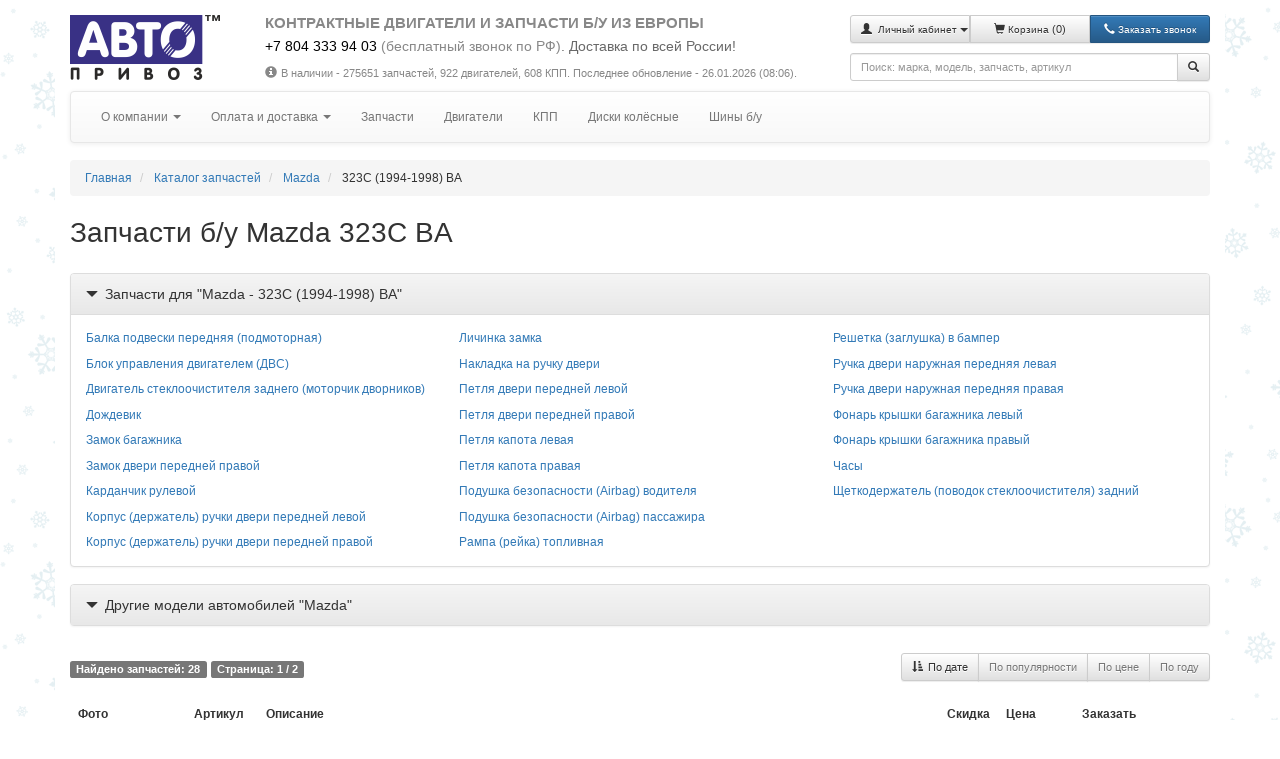

--- FILE ---
content_type: text/html; charset=UTF-8
request_url: https://www.autopriwos.ru/catalogue/auto-parts-by-make-model/mazda/323c/index.html
body_size: 13810
content:
<!-- Header -->

<!DOCTYPE html>
<html lang="ru">
<head>

<!-- This 3 meta tags *must* come first in the head; any other head content must come *after* these tags -->

<meta charset="utf-8">
<meta http-equiv="X-UA-Compatible" content="IE=edge">
<meta name="viewport" content="width=device-width, initial-scale=1">

<!-- Base -->

<base href="https://www.autopriwos.ru/" />

<!-- Canonical -->



<!-- Title, description, keywords -->

<title>Запчасти для Mazda 323C BA (Мазда 323Ц) бу, купить с разборки</title>
<meta name="keywords" content="" />
<meta name="description" content="Запчасти для Mazda 323C BA (Мазда 323Ц) б/у, из Европы. Купить контрактные автозапчасти с разборки в Москве, Санкт-Петербурге, Смоленске, Ростове-на-Дону, Брянске, Воронеже, Костроме, Липецке, Орле, Пскове, Рязани, Твери, Ярославле. Доставка по всей России! Полный перечень документов!" />

<!-- Custom meta tags -->

<meta name="yandex-verification" content="81520a10006cbc1d" />
<meta name="yandex-verification" content="4c158eb2a6f33c74" />
<meta name="yandex-verification" content="cce75d49f46e21d8" />

<!-- Yandex.Metrika counter -->
<script type="text/javascript" >
   (function(m,e,t,r,i,k,a){m[i]=m[i]||function(){(m[i].a=m[i].a||[]).push(arguments)};
   m[i].l=1*new Date();
   for (var j = 0; j < document.scripts.length; j++) {if (document.scripts[j].src === r) { return; }}
   k=e.createElement(t),a=e.getElementsByTagName(t)[0],k.async=1,k.src=r,a.parentNode.insertBefore(k,a)})
   (window, document, "script", "https://mc.yandex.ru/metrika/tag.js", "ym");

   ym(46948692, "init", {
        clickmap:true,
        trackLinks:true,
        accurateTrackBounce:true,
        webvisor:true
   });
</script>
<noscript><div><img src="https://mc.yandex.ru/watch/46948692" style="position:absolute; left:-9999px;" alt="" /></div></noscript>
<!-- /Yandex.Metrika counter -->

<script type="text/javascript">!function(){var t=document.createElement("script");t.type="text/javascript",t.async=!0,t.src="https://vk.com/js/api/openapi.js?160",t.onload=function(){VK.Retargeting.Init("VK-RTRG-313976-h8ZIa"),VK.Retargeting.Hit()},document.head.appendChild(t)}();</script><noscript><img src="https://vk.com/rtrg?p=VK-RTRG-313976-h8ZIa" style="position:fixed; left:-999px;" alt=""/></noscript>


<!-- Reload script -->

<script type="text/javascript">
<!--
if( document.location.hash == '#reload' )
  window.location.href = window.location.href.replace( document.location.hash, '' );
var currentPageURL="https://www.autopriwos.ru/catalogue/auto-parts-by-make-model/mazda/323c/index.html";
var siteLangURL="https://www.autopriwos.ru/";
-->
</script>

<!-- Icon -->

<link rel="shortcut icon" href="https://www.autopriwos.ru/img/favicon.ico">

<!-- Styles -->

<link rel="stylesheet" type="text/css" href="https://www.autopriwos.ru/css/bootstrap.min.css">
<link rel="stylesheet" type="text/css" href="https://www.autopriwos.ru/css/bootstrap-theme.min.css">
<link rel="stylesheet" type="text/css" href="https://www.autopriwos.ru/css/select2.min.css">
<link rel="stylesheet" type="text/css" href="https://www.autopriwos.ru/css/select2-bootstrap.min.css">
<link rel="stylesheet" type="text/css" href="https://www.autopriwos.ru/css/lightgallery-bundle.css" />
<link rel="stylesheet" type="text/css" href="https://www.autopriwos.ru/css/styles.20240410.css" />
<link rel="stylesheet" type="text/css" href="https://www.autopriwos.ru/css/styles_cust.20240410.css" />

<!-- Scripts -->

<script type="text/javascript" src="https://www.autopriwos.ru/js/jquery.js"></script>
<script type="text/javascript" src="https://www.autopriwos.ru/js/jquery.touchSwipe.js"></script>
<script type="text/javascript" src="https://www.autopriwos.ru/js/bootstrap.min.js"></script>
<script type="text/javascript" src="https://www.autopriwos.ru/js/typehead.min.js"></script>
<script type="text/javascript" src="https://www.autopriwos.ru/js/select2.min.js"></script>
<script type="text/javascript" src="https://www.autopriwos.ru/js/select2.ru.min.js"></script>
<script type="text/javascript" src="https://www.autopriwos.ru/js/ajax.js"></script>
<script type="text/javascript" src="https://www.autopriwos.ru/js/lightgallery.umd.js"></script>
<script type="text/javascript" src="https://www.autopriwos.ru/js/lg-thumbnail.min.js"></script>
<script type="text/javascript" src="https://www.autopriwos.ru/js/lg-zoom.min.js"></script>
<script type="text/javascript" src="https://www.autopriwos.ru/js/lg-video.min.js"></script>
<script type="text/javascript" src="https://www.autopriwos.ru/js/scripts.20240809.js"></script>
<script src="https://api-maps.yandex.ru/2.1/?lang=ru_RU" type="text/javascript"></script>

<!-- HTML5 shim and Respond.js for IE8 support of HTML5 elements and media queries -->
<!-- WARNING: Respond.js doesn't work if you view the page via file:// -->
<!--[if lt IE 9]>
<script src="https://oss.maxcdn.com/html5shiv/3.7.2/html5shiv.min.js"></script>
<script src="https://oss.maxcdn.com/respond/1.4.2/respond.min.js"></script>
<![endif]-->

</head>
<body>

<div class="bg-winter">

  <!-- Body begin code -->

  

  <!-- Header -->

  <div class="container main-div">
    
    <!-- Header -->
    
    <div class="row">

  <!-- Logo -->
      
  <div class="col-md-3 col-lg-2 logo-div bottom-spacer align-xs-center align-md-left">
    <a href="https://www.autopriwos.ru/" title="На главную"><img src="img/logo.png" alt="Автопривоз"></a>
  </div>
  
  <!-- Header text -->
  
  <div class="col-md-9 col-lg-6 header-text bottom-spacer align-xs-center align-md-left">
    
    <h4>КОНТРАКТНЫЕ ДВИГАТЕЛИ И ЗАПЧАСТИ Б/У ИЗ ЕВРОПЫ</h4>

    
    <div><p style=""><big style=""><a href="tel.: +78043339403"><font color="#000000">+7 804 333 94 03</font></a>&nbsp;(бесплатный звонок по РФ)<font color="#696969">.&nbsp;</font><span style="color: rgb(105, 105, 105); white-space: nowrap;">Доставка по всей России!</span> </big></p>
</div>
    
    <div></div>
    
    <div class="top-spacer-small small hidden-xs">
      <i class="glyphicon glyphicon-info-sign icon-spacer-small"></i>В наличии - 275651 запчастей, 922 двигателей, 608 КПП<!--, 50 дисков, 30 шин-->.
      Последнее обновление - 26.01.2026 (08:06).
    </div>
    
  </div>
      
  <!-- Basket -->
  
  <div class="col-md-12 col-lg-4 align-md-right bottom-spacer">
    
    <div class="row">
      <div class="col-xs-6 col-sm-7 col-lg-12">
    
        <div class="btn-group btn-group-justified bottom-spacer" role="group">
        
          <!-- User menu -->
          
          
          <div class="btn-group btn-group-sm" role="group">
            <button type="button" class="btn btn-default dropdown-toggle" data-toggle="dropdown" aria-haspopup="true" aria-expanded="false">
              <span class="glyphicon glyphicon-user"></span>&nbsp;
              <span class="hidden-xs"><small>Личный кабинет</small></span>
              <span class="caret"></span>
            </button>
            <ul class="dropdown-menu">
              
              <li><a href="https://www.autopriwos.ru/login.html">Вход</a></li>
              
              <li><a href="https://www.autopriwos.ru/register.html">Регистрация</a></li>
              
              <li><a href="https://www.autopriwos.ru/password_recovery.html">Восстановить пароль</a></li>
              
            </ul>
          </div>
          
          
          <!-- Basket -->
          
          
          <div class="btn-group btn-group-sm" role="group">
            <a href="https://www.autopriwos.ru/basket.html" class="btn btn-default">
            <span class="glyphicon glyphicon-shopping-cart"></span>&nbsp;<span class="hidden-xs"><small>Корзина </small></span>(<span id="_site_shop_basket_num">0</span>)</a>
          </div>
          
          
          
          
          <!-- Callback -->
        
          <div class="btn-group btn-group-sm" role="group">
            <button type="button" class="btn btn-primary" onclick="addCallback();"><i class="glyphicon glyphicon-earphone"></i><span class="hidden-xs">&nbsp;<small>Заказать звонок</small></span></button>
          </div>
          
        </div>
      
      </div>
      <div class="col-xs-6 col-sm-5 col-lg-12">
        
        <!-- Search -->
        
        <div>
          <form method="post" action="https://www.autopriwos.ru/catalogue/auto-parts-by-make-model/mazda/323c/index.html" onsubmit="topSearch();return false;" class="form-horizontal">
            <div class="input-group">
              <input type="text" id="top_textsearch" value="" class="form-control input-sm" autocomplete="off" data-provide="typeahead" placeholder="Поиск: марка, модель, запчасть, артикул">
              <span class="input-group-btn"><button type="submit" class="btn btn-default btn-sm" type="button"><span class="glyphicon glyphicon-search"></span></button></span>
            </div>
          </form>
        </div>
      
      </div>
    </div>
      
  </div>
 
</div>

    
    <!-- Menu -->
    
    <div class="row">
  <div class="col-md-12">
  
    <nav class="navbar navbar-default">
    <div class="container-fluid">
      
      <div class="hidden-sm hidden-md hidden-lg">
        <div class="navbar-header navbar-header-title" onclick="showHideMenu();" title="Показать / скрыть меню">
          <span class="navbar-toggle">
            <span class="icon-bar"></span>
            <span class="icon-bar"></span>
            <span class="icon-bar"></span>
          </span>
          <span class="navbar-brand">Меню</span>
        </div>
      </div>
      
      <div class="hidden-xs" id="main_menu">
        <ul class="nav navbar-nav">
          
          <!-- About -->
          
          
          
          <li class="dropdown">
          <a href="#" class="dropdown-toggle" data-toggle="dropdown" role="button" aria-haspopup="true" aria-expanded="false">О компании <span class="caret"></span></a>
          <ul class="dropdown-menu">
          
          <li><a href="https://www.autopriwos.ru/about.html">О нас</a></li>
          
          <li><a href="https://www.autopriwos.ru/news/">Новости и акции</a></li>
          
          <li><a href="https://www.autopriwos.ru/feedback/index.html">Отзывы клиентов</a></li>
          
          <li><a href="https://www.autopriwos.ru/contacts.html">Контактная информация</a></li>
          
          <li><a href="https://www.autopriwos.ru/question.html">Вопросы и ответы</a></li>
          
          <li><a href="https://www.autopriwos.ru/widget.html">Партнёрам - виджет на сайт</a></li>
          
          <li><a href="https://www.autopriwos.ru/representation.html">Партнёрам - представительство</a></li>
          
          </ul>
          </li>
          
          
          
          <!-- Buy parts -->
          
          
          
          <li class="dropdown">
          <a href="#" class="dropdown-toggle" data-toggle="dropdown" role="button" aria-haspopup="true" aria-expanded="false">Оплата и доставка <span class="caret"></span></a>
          <ul class="dropdown-menu">
          
          <li><a href="https://www.autopriwos.ru/delivery_ru.html">Доставка РФ</a></li>
          
          <li><a href="https://www.autopriwos.ru/payment.html">Оплата</a></li>
          
          <li><a href="https://www.autopriwos.ru/return.html">Гарантии и возврат</a></li>
          
          <li><a href="https://www.autopriwos.ru/discounts.html">Скидки</a></li>
          
          <li><a href="https://www.autopriwos.ru/privacy-policy.html">Политика конфиденциальности</a></li>
          
          <li><a href="https://www.autopriwos.ru/public-contract.html">Публичный Договор-оферта</a></li>
          
          </ul>
          </li>
          
          
          
          <!-- Parts -->
          
          
          
          
          <li><a href="https://www.autopriwos.ru/search/index.html">Запчасти</a></li>
          
          <li><a href="https://www.autopriwos.ru/engines/index.html">Двигатели</a></li>
          
          <li><a href="https://www.autopriwos.ru/transmission/index.html">КПП</a></li>
          
          <li><a href="https://www.autopriwos.ru/wheels/index.html">Диски колёсные</a></li>
          
          <li><a href="https://www.autopriwos.ru/tires/index.html">Шины б/у</a></li>
          
          
          
          
        </ul>
      </div>
        
    </div>
  </nav>
  
  </div>
</div>


<!-- Path -->

<ul class="breadcrumb" itemscope="itemscope" itemtype="http://schema.org/BreadcrumbList">

	<!-- Start page -->

  <li itemprop="itemListElement" itemscope="itemscope" itemtype="http://schema.org/ListItem">
		<a itemprop="item" href="https://www.autopriwos.ru/">
			<span itemprop="name">Главная</span>
			<meta itemprop="position" content="1" />
		</a>
	</li>
	
	<!-- Catalogue -->

  
		
		<!-- Catalogue root -->

		<li itemprop="itemListElement" itemscope="itemscope" itemtype="http://schema.org/ListItem">
			<a itemprop="item" href="https://www.autopriwos.ru/catalogue/index.html">
				<span itemprop="name">Каталог запчастей</span>
				<meta itemprop="position" content="2">
			</a>
		</li>

		<!-- Catalogue path -->

		

			
			<li itemprop="itemListElement" itemscope="itemscope" itemtype="http://schema.org/ListItem">
				<a itemprop="item" href="https://www.autopriwos.ru/catalogue/auto-parts-by-make/mazda/index.html">
					<span itemprop="name">Mazda</span>
					<meta itemprop="position" content="3">
				</a>
			</li>
			
			
			
		
		

			
			
			
				
				

				
				<li>
					<span>323C (1994-1998) BA</span>
				</li>
				
			
			
		
		
	
	

	<!-- Catalogue name -->

	

</ul>

<div><h1>Запчасти б/у Mazda 323C BA</h1></div>

<!-- Marks -->



<!-- Wheels types/brands -->



<!-- Tires diameter/size-->



<!-- Tires brand/diameter -->



<!-- Tires type/diameter/size -->



<!-- Search part types -->


<div class="panel-group" id="catalogue_search_parts_types">
	<div class="panel panel-default">
		<div class="panel-heading panel-click" data-toggle="collapse" data-parent="#catalogue_search_parts_types" data-target="#catalogue_search_parts_types_inner">
			<span class="panel-title"><i class="glyphicon glyphicon-triangle-bottom icon-spacer"></i>Запчасти для "Mazda - 323C (1994-1998) BA"</span>
		</div>
		<div id="catalogue_search_parts_types_inner" class="panel-collapse collapse in">
		<div class="panel-body">
			<div class="column300">
				
				<p><a href="https://www.autopriwos.ru/catalogue/auto-parts-by-make-model-name/mazda/323c/balka-podveski-perednyaya.html" title="Балка подвески передняя (подмоторная)">Балка подвески передняя (подмоторная)</a></p>
				
				<p><a href="https://www.autopriwos.ru/catalogue/auto-parts-by-make-model-name/mazda/323c/ebu.html" title="Блок управления двигателем (ДВС)">Блок управления двигателем (ДВС)</a></p>
				
				<p><a href="https://www.autopriwos.ru/catalogue/auto-parts-by-make-model-name/mazda/323c/dvigatel-stekloochistitelya-motorchik-dvornikov-zadnij.html" title="Двигатель стеклоочистителя заднего (моторчик дворников)">Двигатель стеклоочистителя заднего (моторчик дворников)</a></p>
				
				<p><a href="https://www.autopriwos.ru/catalogue/auto-parts-by-make-model-name/mazda/323c/dozhdevik.html" title="Дождевик">Дождевик</a></p>
				
				<p><a href="https://www.autopriwos.ru/catalogue/auto-parts-by-make-model-name/mazda/323c/zamok-bagazhnika.html" title="Замок багажника">Замок багажника</a></p>
				
				<p><a href="https://www.autopriwos.ru/catalogue/auto-parts-by-make-model-name/mazda/323c/zamok-dveri-perednej-pravoj.html" title="Замок двери передней правой">Замок двери передней правой</a></p>
				
				<p><a href="https://www.autopriwos.ru/catalogue/auto-parts-by-make-model-name/mazda/323c/kardan-rulevoj.html" title="Карданчик рулевой">Карданчик рулевой</a></p>
				
				<p><a href="https://www.autopriwos.ru/catalogue/auto-parts-by-make-model-name/mazda/323c/korpus-derzhatel-ruchki-dveri-perednej-levoj.html" title="Корпус (держатель) ручки двери передней левой">Корпус (держатель) ручки двери передней левой</a></p>
				
				<p><a href="https://www.autopriwos.ru/catalogue/auto-parts-by-make-model-name/mazda/323c/korpus-derzhatel-ruchki-dveri-perednej-pravoj.html" title="Корпус (держатель) ручки двери передней правой">Корпус (держатель) ручки двери передней правой</a></p>
				
				<p><a href="https://www.autopriwos.ru/catalogue/auto-parts-by-make-model-name/mazda/323c/lichinka-zamka.html" title="Личинка замка">Личинка замка</a></p>
				
				<p><a href="https://www.autopriwos.ru/catalogue/auto-parts-by-make-model-name/mazda/323c/nakladka-ruchki-dveri-bokovoj.html" title="Накладка на ручку двери">Накладка на ручку двери</a></p>
				
				<p><a href="https://www.autopriwos.ru/catalogue/auto-parts-by-make-model-name/mazda/323c/petlya-dveri-perednej-levoj.html" title="Петля двери передней левой">Петля двери передней левой</a></p>
				
				<p><a href="https://www.autopriwos.ru/catalogue/auto-parts-by-make-model-name/mazda/323c/petlya-dveri-perednej-pravoj.html" title="Петля двери передней правой">Петля двери передней правой</a></p>
				
				<p><a href="https://www.autopriwos.ru/catalogue/auto-parts-by-make-model-name/mazda/323c/petlya-kronshtejn-kapota-levaya.html" title="Петля капота левая">Петля капота левая</a></p>
				
				<p><a href="https://www.autopriwos.ru/catalogue/auto-parts-by-make-model-name/mazda/323c/petlya-kronshtejn-kapota-pravaya.html" title="Петля капота правая">Петля капота правая</a></p>
				
				<p><a href="https://www.autopriwos.ru/catalogue/auto-parts-by-make-model-name/mazda/323c/airbag-voditelya.html" title="Подушка безопасности (Airbag) водителя">Подушка безопасности (Airbag) водителя</a></p>
				
				<p><a href="https://www.autopriwos.ru/catalogue/auto-parts-by-make-model-name/mazda/323c/airbag-pass.html" title="Подушка безопасности (Airbag) пассажира">Подушка безопасности (Airbag) пассажира</a></p>
				
				<p><a href="https://www.autopriwos.ru/catalogue/auto-parts-by-make-model-name/mazda/323c/rampa-topliv.html" title="Рампа (рейка) топливная">Рампа (рейка) топливная</a></p>
				
				<p><a href="https://www.autopriwos.ru/catalogue/auto-parts-by-make-model-name/mazda/323c/reshetka-bampera.html" title="Решетка (заглушка) в бампер">Решетка (заглушка) в бампер</a></p>
				
				<p><a href="https://www.autopriwos.ru/catalogue/auto-parts-by-make-model-name/mazda/323c/ruchka-dveri-naruzhnaya-perednyaya-levaya.html" title="Ручка двери наружная передняя левая">Ручка двери наружная передняя левая</a></p>
				
				<p><a href="https://www.autopriwos.ru/catalogue/auto-parts-by-make-model-name/mazda/323c/ruchka-dveri-naruzhnaya-perednyaya-pravaya.html" title="Ручка двери наружная передняя правая">Ручка двери наружная передняя правая</a></p>
				
				<p><a href="https://www.autopriwos.ru/catalogue/auto-parts-by-make-model-name/mazda/323c/fonar-kryshki-bagazhnika-levyj.html" title="Фонарь крышки багажника левый">Фонарь крышки багажника левый</a></p>
				
				<p><a href="https://www.autopriwos.ru/catalogue/auto-parts-by-make-model-name/mazda/323c/fonar-kryshki-bagazhnika-pravyj.html" title="Фонарь крышки багажника правый">Фонарь крышки багажника правый</a></p>
				
				<p><a href="https://www.autopriwos.ru/catalogue/auto-parts-by-make-model-name/mazda/323c/chasy.html" title="Часы">Часы</a></p>
				
				<p><a href="https://www.autopriwos.ru/catalogue/auto-parts-by-make-model-name/mazda/323c/shhetkoderzhatel-dvornika-povodok-stekloochistitelya-zadnij.html" title="Щеткодержатель (поводок стеклоочистителя) задний">Щеткодержатель (поводок стеклоочистителя) задний</a></p>
				
			</div>
		</div>
		</div>
	</div>
</div>


<!-- Search marks models -->




<div class="panel-group" id="catalogue_search_marks_models">
	<div class="panel panel-default">
		<div class="panel-heading panel-click" data-toggle="collapse" data-parent="#catalogue_search_marks_models" data-target="#catalogue_search_marks_models_inner">
			<span class="panel-title"><i class="glyphicon glyphicon-triangle-bottom icon-spacer"></i>Другие модели автомобилей "Mazda"</span>
		</div>
		<div id="catalogue_search_marks_models_inner" class="panel-collapse collapse">
		<div class="panel-body">
			<div class="column300">
				
				<p><a href="https://www.autopriwos.ru/catalogue/auto-parts-by-make-model/mazda/2/index.html" title="Mazda - 2">Mazda - 2</a></p>
				
				<p><a href="https://www.autopriwos.ru/catalogue/auto-parts-by-make-model/mazda/3-bk/index.html" title="Mazda - 3 (2003-2008) BK">Mazda - 3 (2003-2008) BK</a></p>
				
				<p><a href="https://www.autopriwos.ru/catalogue/auto-parts-by-make-model/mazda/3-bl/index.html" title="Mazda - 3 (2009-2013) BL">Mazda - 3 (2009-2013) BL</a></p>
				
				<p><a href="https://www.autopriwos.ru/catalogue/auto-parts-by-make-model/mazda/3-bp/index.html" title="Mazda - 3 (2018- ) BP">Mazda - 3 (2018- ) BP</a></p>
				
				<p><a href="https://www.autopriwos.ru/catalogue/auto-parts-by-make-model/mazda/323-bg/index.html" title="Mazda - 323 (1989-1995) BG">Mazda - 323 (1989-1995) BG</a></p>
				
				<p><a href="https://www.autopriwos.ru/catalogue/auto-parts-by-make-model/mazda/323-ba/index.html" title="Mazda - 323 (1994-1998) BA">Mazda - 323 (1994-1998) BA</a></p>
				
				<p><a href="https://www.autopriwos.ru/catalogue/auto-parts-by-make-model/mazda/323-bj/index.html" title="Mazda - 323 (1998-2003) BJ">Mazda - 323 (1998-2003) BJ</a></p>
				
				<p><a href="https://www.autopriwos.ru/catalogue/auto-parts-by-make-model/mazda/323p/index.html" title="Mazda - 323P (1994-1999) BA">Mazda - 323P (1994-1999) BA</a></p>
				
				<p><a href="https://www.autopriwos.ru/catalogue/auto-parts-by-make-model/mazda/5/index.html" title="Mazda - 5">Mazda - 5</a></p>
				
				<p><a href="https://www.autopriwos.ru/catalogue/auto-parts-by-make-model/mazda/6-2002-2007-gg-gy/index.html" title="Mazda - 6 (2002-2007) GG/GY">Mazda - 6 (2002-2007) GG/GY</a></p>
				
				<p><a href="https://www.autopriwos.ru/catalogue/auto-parts-by-make-model/mazda/6-2007-2012-gh/index.html" title="Mazda - 6 (2007-2012) GH">Mazda - 6 (2007-2012) GH</a></p>
				
				<p><a href="https://www.autopriwos.ru/catalogue/auto-parts-by-make-model/mazda/626-1988-1992-gd-gv/index.html" title="Mazda - 626 (1988-1992) GD/GV">Mazda - 626 (1988-1992) GD/GV</a></p>
				
				<p><a href="https://www.autopriwos.ru/catalogue/auto-parts-by-make-model/mazda/626-1992-1997-ge/index.html" title="Mazda - 626 (1992-1997) GE">Mazda - 626 (1992-1997) GE</a></p>
				
				<p><a href="https://www.autopriwos.ru/catalogue/auto-parts-by-make-model/mazda/626-1997-2002-gf-gw/index.html" title="Mazda - 626 (1997-2002) GF/GW">Mazda - 626 (1997-2002) GF/GW</a></p>
				
				<p><a href="https://www.autopriwos.ru/catalogue/auto-parts-by-make-model/mazda/cx7/index.html" title="Mazda - CX-7">Mazda - CX-7</a></p>
				
				<p><a href="https://www.autopriwos.ru/catalogue/auto-parts-by-make-model/mazda/demio/index.html" title="Mazda - Demio">Mazda - Demio</a></p>
				
				<p><a href="https://www.autopriwos.ru/catalogue/auto-parts-by-make-model/mazda/mpv-2-lw/index.html" title="Mazda - MPV (1999-2006) LW">Mazda - MPV (1999-2006) LW</a></p>
				
				<p><a href="https://www.autopriwos.ru/catalogue/auto-parts-by-make-model/mazda/mx-3/index.html" title="Mazda - MX-3">Mazda - MX-3</a></p>
				
				<p><a href="https://www.autopriwos.ru/catalogue/auto-parts-by-make-model/mazda/mx-5/index.html" title="Mazda - MX-5">Mazda - MX-5</a></p>
				
				<p><a href="https://www.autopriwos.ru/catalogue/auto-parts-by-make-model/mazda/premacy/index.html" title="Mazda - Premacy">Mazda - Premacy</a></p>
				
				<p><a href="https://www.autopriwos.ru/catalogue/auto-parts-by-make-model/mazda/rx8/index.html" title="Mazda - RX-8">Mazda - RX-8</a></p>
				
				<p><a href="https://www.autopriwos.ru/catalogue/auto-parts-by-make-model/mazda/tribute/index.html" title="Mazda - Tribute">Mazda - Tribute</a></p>
				
				<p><a href="https://www.autopriwos.ru/catalogue/auto-parts-by-make-model/mazda/xedos-6/index.html" title="Mazda - Xedos 6">Mazda - Xedos 6</a></p>
				
				<p><a href="https://www.autopriwos.ru/catalogue/auto-parts-by-make-model/mazda/xedos-9/index.html" title="Mazda - Xedos 9">Mazda - Xedos 9</a></p>
				
			</div>
		</div>
		</div>
	</div>
</div>




<!-- Search marks -->



<!-- Parts -->

<div id="parts_div">

	




<div class="row">
	<div class="col-sm-6">
<div class="nav-cnt">
    <span class="label label-default">Найдено запчастей: 28</span>
    <span class="label label-default">Страница: 1 / 2</span>
</div>
</div>
	<div class="col-sm-6 align-sm-right"><div class="top-spacer bottom-spacer">
<div class="btn-group" role="group">

<a href="https://www.autopriwos.ru/catalogue/auto-parts-by-make-model/mazda/323c/index.html?sort=add_datetime&sort_dir=1" class="btn btn-default btn-sm" title="Сортировка: По дате">
	<i class="glyphicon glyphicon-sort-by-attributes right-spacer-small"></i>По дате
	
</a>

<a href="https://www.autopriwos.ru/catalogue/auto-parts-by-make-model/mazda/323c/index.html?sort=rank&sort_dir=0" class="btn btn-default btn-sm" title="Сортировка: По популярности">
	
	<span class="text-muted">По популярности</span>
</a>

<a href="https://www.autopriwos.ru/catalogue/auto-parts-by-make-model/mazda/323c/index.html?sort=price_us&sort_dir=0" class="btn btn-default btn-sm" title="Сортировка: По цене">
	
	<span class="text-muted">По цене</span>
</a>

<a href="https://www.autopriwos.ru/catalogue/auto-parts-by-make-model/mazda/323c/index.html?sort=year&sort_dir=0" class="btn btn-default btn-sm" title="Сортировка: По году">
	
	<span class="text-muted">По году</span>
</a>

</div>
</div></div>
</div>

<div>

<div id="table-resp">
	<table class="table table-hover">
	<thead>
	<tr>
		<th>Фото</th>
		<th>Артикул</th>
		<th>Описание</th>
		<th class="width1 nowrap">Скидка</th>
		<th class="width1 nowrap">Цена</th>
		<th class="width1">Заказать</th>
	</tr>
	</thead>
	<tbody>
	
	<tr itemscope="itemscope" itemtype="http://schema.org/Product">
		<td data-title="Фото" class="parts_image_td"><div class="parts_image_div"><a href="https://www.autopriwos.ru/catalogue/mazda/323c/balka-podveski-perednyaya/sku/53514239/index.html" title="Подробнее" class="img-thumbnail"><img src="https://www.autopriwos.ru/catalogue/mazda/323c/sku/53514239/images/thumbnails/balka-podveski-perednyaya-mazda-323c-53514239-1-5715162.jpg" alt="Балка подвески передняя (подмоторная) Mazda 323C (1994-1998) BA Артикул 53514239 - Фото #1"></a></div></td>
		<td data-title="Артикул">
			<div class="nowrap">
				<a href="https://www.autopriwos.ru/catalogue/mazda/323c/balka-podveski-perednyaya/sku/53514239/index.html" title="Подробнее" itemprop="url">53514239</a>
				
			</div>
			
				<meta itemprop="sku" content="53514239">
				<meta itemprop="name" content="Балка подвески передняя (подмоторная) Mazda 323C (1994-1998) BA">
				<meta itemprop="brand" content="Mazda">
				
				
				<meta itemprop="image" content="https://www.autopriwos.ru/catalogue/mazda/323c/sku/53514239/images/fullsize/balka-podveski-perednyaya-mazda-323c-53514239-1-5715162.jpg">
				
				
			
		</td>
		<td data-title="Описание">
			<div itemprop="description">
	Балка подвески передняя (подмоторная); 
	
	
	Mazda; 
	323C (1994-1998) BA; 


1996; 
1.5л; 
Бензин; 
i; 
Мех.; 



Хэтчбек 3-дв.; 
серый; 


VIN JMZBA135200318284; 

    
    
</div>
			<div class="icons-div">
  <a href="https://www.autopriwos.ru/catalogue/mazda/323c/balka-podveski-perednyaya/sku/53514239/index.html" title="Подробнее">
    <span><img src="https://www.autopriwos.ru/img/icons/guard.svg">&nbsp;срок на проверку</span>
    <span><img src="https://www.autopriwos.ru/img/icons/truck-fast.svg">&nbsp;доставка</span>
    
  </a>
</div>
		</td>
		<td class="align-sm-right" data-title="Скидка"><span class="visible-xs">-</span></td>
		<td class="nowrap align-sm-right" data-title="Цена, RUB">
			<div itemprop="offers" itemscope="itemscope" itemtype="http://schema.org/Offer">
				
				<meta itemprop="price" content="1600">
				<meta itemprop="priceCurrency" content="RUB">
				<link itemprop="availability" href="http://schema.org/InStock">
				<meta itemprop="url" content="https://www.autopriwos.ru/catalogue/mazda/323c/balka-podveski-perednyaya/sku/53514239/index.html">
				
				
	<div>1 600&nbsp;RUB</div>
	


			</div>
		</td>
		<td class="nowrap" data-title="Заказать">
			
			<!-- View -->

			<a href="https://www.autopriwos.ru/catalogue/mazda/323c/balka-podveski-perednyaya/sku/53514239/index.html" class="btn btn-default" role="button" title="Подробнее"><span class="glyphicon glyphicon-search"></a>

			<!-- Phone -->
			
			
			
			
				
				<!-- Basket -->
				
				
				
				<button id="_quickorder_53514239" class="btn btn-default" onclick="addOrderQuick('53514239');" title="Купить в 1 клик"><i class="glyphicon glyphicon-flash"></i></button>
				<button id="_to_basket_parts_53514239" onclick="toBasket('53514239','parts');" class="btn btn-default" title="Добавить в корзину"><i class="glyphicon glyphicon-shopping-cart"></i></button>
				<button id="_to_basket_parts_basket_53514239" onclick="location.href='https://www.autopriwos.ru/basket.html';" class="btn btn-default hidden" title="Перейти в корзину"><span class="text-success"><i class="glyphicon glyphicon-ok"></i></span></button>
				
				
				
			
			
		</td>
	</tr>
	
	<tr itemscope="itemscope" itemtype="http://schema.org/Product">
		<td data-title="Фото" class="parts_image_td"><div class="parts_image_div"><a href="https://www.autopriwos.ru/catalogue/mazda/323c/airbag-pass/sku/53514254/index.html" title="Подробнее" class="img-thumbnail"><img src="https://www.autopriwos.ru/catalogue/mazda/323c/sku/53514254/images/thumbnails/airbag-pass-mazda-323c-53514254-1-5681399.jpg" alt="Подушка безопасности (Airbag) пассажира Mazda 323C (1994-1998) BA Артикул 53514254 - Фото #1"></a></div></td>
		<td data-title="Артикул">
			<div class="nowrap">
				<a href="https://www.autopriwos.ru/catalogue/mazda/323c/airbag-pass/sku/53514254/index.html" title="Подробнее" itemprop="url">53514254</a>
				
			</div>
			
				<meta itemprop="sku" content="53514254">
				<meta itemprop="name" content="Подушка безопасности (Airbag) пассажира Mazda 323C (1994-1998) BA">
				<meta itemprop="brand" content="Mazda">
				
				
				<meta itemprop="image" content="https://www.autopriwos.ru/catalogue/mazda/323c/sku/53514254/images/fullsize/airbag-pass-mazda-323c-53514254-1-5681399.jpg">
				
				
			
		</td>
		<td data-title="Описание">
			<div itemprop="description">
	Подушка безопасности (Airbag) пассажира; 
	
	
	Mazda; 
	323C (1994-1998) BA; 


1996; 
1.5л; 
Бензин; 
i; 
Мех.; 



Хэтчбек 3-дв.; 
серый; 
потертости, наличие дефекта; 

VIN JMZBA135200318284; 
    <span class="text-muted">Внимание, товар уценён, возврат по причине указанного дефекта невозможен, необходима предоплата!&nbsp;</span>

</div>
			<div class="icons-div">
  <a href="https://www.autopriwos.ru/catalogue/mazda/323c/airbag-pass/sku/53514254/index.html" title="Подробнее">
    <span><img src="https://www.autopriwos.ru/img/icons/guard.svg">&nbsp;срок на проверку</span>
    <span><img src="https://www.autopriwos.ru/img/icons/truck-fast.svg">&nbsp;доставка</span>
    
  </a>
</div>
		</td>
		<td class="align-sm-right" data-title="Скидка"><span class="visible-xs">-</span></td>
		<td class="nowrap align-sm-right" data-title="Цена, RUB">
			<div itemprop="offers" itemscope="itemscope" itemtype="http://schema.org/Offer">
				
				<meta itemprop="price" content="600">
				<meta itemprop="priceCurrency" content="RUB">
				<link itemprop="availability" href="http://schema.org/InStock">
				<meta itemprop="url" content="https://www.autopriwos.ru/catalogue/mazda/323c/airbag-pass/sku/53514254/index.html">
				
				
	<div>600&nbsp;RUB</div>
	


			</div>
		</td>
		<td class="nowrap" data-title="Заказать">
			
			<!-- View -->

			<a href="https://www.autopriwos.ru/catalogue/mazda/323c/airbag-pass/sku/53514254/index.html" class="btn btn-default" role="button" title="Подробнее"><span class="glyphicon glyphicon-search"></a>

			<!-- Phone -->
			
			
			
			
				
				<!-- Basket -->
				
				
				
				<button id="_quickorder_53514254" class="btn btn-default" onclick="addOrderQuick('53514254');" title="Купить в 1 клик"><i class="glyphicon glyphicon-flash"></i></button>
				<button id="_to_basket_parts_53514254" onclick="toBasket('53514254','parts');" class="btn btn-default" title="Добавить в корзину"><i class="glyphicon glyphicon-shopping-cart"></i></button>
				<button id="_to_basket_parts_basket_53514254" onclick="location.href='https://www.autopriwos.ru/basket.html';" class="btn btn-default hidden" title="Перейти в корзину"><span class="text-success"><i class="glyphicon glyphicon-ok"></i></span></button>
				
				
				
			
			
		</td>
	</tr>
	
	<tr itemscope="itemscope" itemtype="http://schema.org/Product">
		<td data-title="Фото" class="parts_image_td"><div class="parts_image_div"><a href="https://www.autopriwos.ru/catalogue/mazda/323c/ebu/sku/53514257/index.html" title="Подробнее" class="img-thumbnail"><img src="https://www.autopriwos.ru/catalogue/mazda/323c/sku/53514257/images/thumbnails/ebu-mazda-323c-53514257-1-5677283.jpg" alt="Блок управления двигателем (ДВС) Mazda 323C (1994-1998) BA Артикул 53514257 - Фото #1"></a></div></td>
		<td data-title="Артикул">
			<div class="nowrap">
				<a href="https://www.autopriwos.ru/catalogue/mazda/323c/ebu/sku/53514257/index.html" title="Подробнее" itemprop="url">53514257</a>
				
			</div>
			
				<meta itemprop="sku" content="53514257">
				<meta itemprop="name" content="Блок управления двигателем (ДВС) Mazda 323C (1994-1998) BA">
				<meta itemprop="brand" content="Mazda">
				
				
				<meta itemprop="image" content="https://www.autopriwos.ru/catalogue/mazda/323c/sku/53514257/images/fullsize/ebu-mazda-323c-53514257-1-5677283.jpg">
				
				
			
		</td>
		<td data-title="Описание">
			<div itemprop="description">
	Блок управления двигателем (ДВС); 
	
	
	Mazda; 
	323C (1994-1998) BA; 


1996; 
1.5л; 
Бензин; 
i; 
Мех.; 



Хэтчбек 3-дв.; 
серый; 

Z573; 
VIN JMZBA135200318284; 

    
    
</div>
			<div class="icons-div">
  <a href="https://www.autopriwos.ru/catalogue/mazda/323c/ebu/sku/53514257/index.html" title="Подробнее">
    <span><img src="https://www.autopriwos.ru/img/icons/guard.svg">&nbsp;срок на проверку</span>
    <span><img src="https://www.autopriwos.ru/img/icons/truck-fast.svg">&nbsp;доставка</span>
    
  </a>
</div>
		</td>
		<td class="align-sm-right" data-title="Скидка"><span class="visible-xs">-</span></td>
		<td class="nowrap align-sm-right" data-title="Цена, RUB">
			<div itemprop="offers" itemscope="itemscope" itemtype="http://schema.org/Offer">
				
				<meta itemprop="price" content="800">
				<meta itemprop="priceCurrency" content="RUB">
				<link itemprop="availability" href="http://schema.org/InStock">
				<meta itemprop="url" content="https://www.autopriwos.ru/catalogue/mazda/323c/ebu/sku/53514257/index.html">
				
				
	<div>800&nbsp;RUB</div>
	


			</div>
		</td>
		<td class="nowrap" data-title="Заказать">
			
			<!-- View -->

			<a href="https://www.autopriwos.ru/catalogue/mazda/323c/ebu/sku/53514257/index.html" class="btn btn-default" role="button" title="Подробнее"><span class="glyphicon glyphicon-search"></a>

			<!-- Phone -->
			
			
			
			
				
				<!-- Basket -->
				
				
				
				<button id="_quickorder_53514257" class="btn btn-default" onclick="addOrderQuick('53514257');" title="Купить в 1 клик"><i class="glyphicon glyphicon-flash"></i></button>
				<button id="_to_basket_parts_53514257" onclick="toBasket('53514257','parts');" class="btn btn-default" title="Добавить в корзину"><i class="glyphicon glyphicon-shopping-cart"></i></button>
				<button id="_to_basket_parts_basket_53514257" onclick="location.href='https://www.autopriwos.ru/basket.html';" class="btn btn-default hidden" title="Перейти в корзину"><span class="text-success"><i class="glyphicon glyphicon-ok"></i></span></button>
				
				
				
			
			
		</td>
	</tr>
	
	<tr itemscope="itemscope" itemtype="http://schema.org/Product">
		<td data-title="Фото" class="parts_image_td"><div class="parts_image_div"><a href="https://www.autopriwos.ru/catalogue/mazda/323c/chasy/sku/53514253/index.html" title="Подробнее" class="img-thumbnail"><img src="https://www.autopriwos.ru/catalogue/mazda/323c/sku/53514253/images/thumbnails/chasy-mazda-323c-53514253-1-5678047.jpg" alt="Часы Mazda 323C (1994-1998) BA Артикул 53514253 - Фото #1"></a></div></td>
		<td data-title="Артикул">
			<div class="nowrap">
				<a href="https://www.autopriwos.ru/catalogue/mazda/323c/chasy/sku/53514253/index.html" title="Подробнее" itemprop="url">53514253</a>
				
			</div>
			
				<meta itemprop="sku" content="53514253">
				<meta itemprop="name" content="Часы Mazda 323C (1994-1998) BA">
				<meta itemprop="brand" content="Mazda">
				
				
				<meta itemprop="image" content="https://www.autopriwos.ru/catalogue/mazda/323c/sku/53514253/images/fullsize/chasy-mazda-323c-53514253-1-5678047.jpg">
				
				
			
		</td>
		<td data-title="Описание">
			<div itemprop="description">
	Часы; 
	
	
	Mazda; 
	323C (1994-1998) BA; 


1996; 
1.5л; 
Бензин; 
i; 
Мех.; 



Хэтчбек 3-дв.; 
серый; 


VIN JMZBA135200318284; 

    
    
</div>
			<div class="icons-div">
  <a href="https://www.autopriwos.ru/catalogue/mazda/323c/chasy/sku/53514253/index.html" title="Подробнее">
    <span><img src="https://www.autopriwos.ru/img/icons/guard.svg">&nbsp;срок на проверку</span>
    <span><img src="https://www.autopriwos.ru/img/icons/truck-fast.svg">&nbsp;доставка</span>
    
  </a>
</div>
		</td>
		<td class="align-sm-right" data-title="Скидка"><span class="visible-xs">-</span></td>
		<td class="nowrap align-sm-right" data-title="Цена, RUB">
			<div itemprop="offers" itemscope="itemscope" itemtype="http://schema.org/Offer">
				
				<meta itemprop="price" content="600">
				<meta itemprop="priceCurrency" content="RUB">
				<link itemprop="availability" href="http://schema.org/InStock">
				<meta itemprop="url" content="https://www.autopriwos.ru/catalogue/mazda/323c/chasy/sku/53514253/index.html">
				
				
	<div>600&nbsp;RUB</div>
	


			</div>
		</td>
		<td class="nowrap" data-title="Заказать">
			
			<!-- View -->

			<a href="https://www.autopriwos.ru/catalogue/mazda/323c/chasy/sku/53514253/index.html" class="btn btn-default" role="button" title="Подробнее"><span class="glyphicon glyphicon-search"></a>

			<!-- Phone -->
			
			
			
			
				
				<!-- Basket -->
				
				
				
				<button id="_quickorder_53514253" class="btn btn-default" onclick="addOrderQuick('53514253');" title="Купить в 1 клик"><i class="glyphicon glyphicon-flash"></i></button>
				<button id="_to_basket_parts_53514253" onclick="toBasket('53514253','parts');" class="btn btn-default" title="Добавить в корзину"><i class="glyphicon glyphicon-shopping-cart"></i></button>
				<button id="_to_basket_parts_basket_53514253" onclick="location.href='https://www.autopriwos.ru/basket.html';" class="btn btn-default hidden" title="Перейти в корзину"><span class="text-success"><i class="glyphicon glyphicon-ok"></i></span></button>
				
				
				
			
			
		</td>
	</tr>
	
	<tr itemscope="itemscope" itemtype="http://schema.org/Product">
		<td data-title="Фото" class="parts_image_td"><div class="parts_image_div"><a href="https://www.autopriwos.ru/catalogue/mazda/323c/airbag-voditelya/sku/53559593/index.html" title="Подробнее" class="img-thumbnail"><img src="https://www.autopriwos.ru/catalogue/mazda/323c/sku/53559593/images/thumbnails/airbag-voditelya-mazda-323c-53559593-1-5715404.jpg" alt="Подушка безопасности (Airbag) водителя Mazda 323C (1994-1998) BA Артикул 53559593 - Фото #1"></a></div></td>
		<td data-title="Артикул">
			<div class="nowrap">
				<a href="https://www.autopriwos.ru/catalogue/mazda/323c/airbag-voditelya/sku/53559593/index.html" title="Подробнее" itemprop="url">53559593</a>
				
			</div>
			
				<meta itemprop="sku" content="53559593">
				<meta itemprop="name" content="Подушка безопасности (Airbag) водителя Mazda 323C (1994-1998) BA">
				<meta itemprop="brand" content="Mazda">
				
				
				<meta itemprop="image" content="https://www.autopriwos.ru/catalogue/mazda/323c/sku/53559593/images/fullsize/airbag-voditelya-mazda-323c-53559593-1-5715404.jpg">
				
				
			
		</td>
		<td data-title="Описание">
			<div itemprop="description">
	Подушка безопасности (Airbag) водителя; 
	
	
	Mazda; 
	323C (1994-1998) BA; 


1996; 
1.5л; 
Бензин; 
i; 
Мех.; 



Хэтчбек 3-дв.; 
серый; 


VIN JMZBA135200318284; 

    
    
</div>
			<div class="icons-div">
  <a href="https://www.autopriwos.ru/catalogue/mazda/323c/airbag-voditelya/sku/53559593/index.html" title="Подробнее">
    <span><img src="https://www.autopriwos.ru/img/icons/guard.svg">&nbsp;срок на проверку</span>
    <span><img src="https://www.autopriwos.ru/img/icons/truck-fast.svg">&nbsp;доставка</span>
    
  </a>
</div>
		</td>
		<td class="align-sm-right" data-title="Скидка"><span class="visible-xs">-</span></td>
		<td class="nowrap align-sm-right" data-title="Цена, RUB">
			<div itemprop="offers" itemscope="itemscope" itemtype="http://schema.org/Offer">
				
				<meta itemprop="price" content="600">
				<meta itemprop="priceCurrency" content="RUB">
				<link itemprop="availability" href="http://schema.org/InStock">
				<meta itemprop="url" content="https://www.autopriwos.ru/catalogue/mazda/323c/airbag-voditelya/sku/53559593/index.html">
				
				
	<div>600&nbsp;RUB</div>
	


			</div>
		</td>
		<td class="nowrap" data-title="Заказать">
			
			<!-- View -->

			<a href="https://www.autopriwos.ru/catalogue/mazda/323c/airbag-voditelya/sku/53559593/index.html" class="btn btn-default" role="button" title="Подробнее"><span class="glyphicon glyphicon-search"></a>

			<!-- Phone -->
			
			
			
			
				
				<!-- Basket -->
				
				
				
				<button id="_quickorder_53559593" class="btn btn-default" onclick="addOrderQuick('53559593');" title="Купить в 1 клик"><i class="glyphicon glyphicon-flash"></i></button>
				<button id="_to_basket_parts_53559593" onclick="toBasket('53559593','parts');" class="btn btn-default" title="Добавить в корзину"><i class="glyphicon glyphicon-shopping-cart"></i></button>
				<button id="_to_basket_parts_basket_53559593" onclick="location.href='https://www.autopriwos.ru/basket.html';" class="btn btn-default hidden" title="Перейти в корзину"><span class="text-success"><i class="glyphicon glyphicon-ok"></i></span></button>
				
				
				
			
			
		</td>
	</tr>
	
	<tr itemscope="itemscope" itemtype="http://schema.org/Product">
		<td data-title="Фото" class="parts_image_td"><div class="parts_image_div"><a href="https://www.autopriwos.ru/catalogue/mazda/323c/petlya-kronshtejn-kapota-pravaya/sku/52129262/index.html" title="Подробнее" class="img-thumbnail"><img src="https://www.autopriwos.ru/catalogue/mazda/323c/sku/52129262/images/thumbnails/petlya-kronshtejn-kapota-pravaya-mazda-323c-52129262-1-6184175.jpg" alt="Петля капота правая Mazda 323C (1994-1998) BA Артикул 52129262 - Фото #1"></a></div></td>
		<td data-title="Артикул">
			<div class="nowrap">
				<a href="https://www.autopriwos.ru/catalogue/mazda/323c/petlya-kronshtejn-kapota-pravaya/sku/52129262/index.html" title="Подробнее" itemprop="url">52129262</a>
				
			</div>
			
				<meta itemprop="sku" content="52129262">
				<meta itemprop="name" content="Петля капота правая Mazda 323C (1994-1998) BA">
				<meta itemprop="brand" content="Mazda">
				
				
				<meta itemprop="image" content="https://www.autopriwos.ru/catalogue/mazda/323c/sku/52129262/images/fullsize/petlya-kronshtejn-kapota-pravaya-mazda-323c-52129262-1-6184175.jpg">
				
				
			
		</td>
		<td data-title="Описание">
			<div itemprop="description">
	Петля капота правая; 
	
	
	Mazda; 
	323C (1994-1998) BA; 


1995; 







Хэтчбек 3-дв.; 
белый; 


VIN JMZBA13P500196865; 

    
    
</div>
			<div class="icons-div">
  <a href="https://www.autopriwos.ru/catalogue/mazda/323c/petlya-kronshtejn-kapota-pravaya/sku/52129262/index.html" title="Подробнее">
    
    <span><img src="https://www.autopriwos.ru/img/icons/truck-fast.svg">&nbsp;доставка</span>
    
  </a>
</div>
		</td>
		<td class="align-sm-right" data-title="Скидка"><span class="visible-xs">-</span></td>
		<td class="nowrap align-sm-right" data-title="Цена, RUB">
			<div itemprop="offers" itemscope="itemscope" itemtype="http://schema.org/Offer">
				
				<meta itemprop="price" content="600">
				<meta itemprop="priceCurrency" content="RUB">
				<link itemprop="availability" href="http://schema.org/InStock">
				<meta itemprop="url" content="https://www.autopriwos.ru/catalogue/mazda/323c/petlya-kronshtejn-kapota-pravaya/sku/52129262/index.html">
				
				
	<div>600&nbsp;RUB</div>
	


			</div>
		</td>
		<td class="nowrap" data-title="Заказать">
			
			<!-- View -->

			<a href="https://www.autopriwos.ru/catalogue/mazda/323c/petlya-kronshtejn-kapota-pravaya/sku/52129262/index.html" class="btn btn-default" role="button" title="Подробнее"><span class="glyphicon glyphicon-search"></a>

			<!-- Phone -->
			
			
			
			
				
				<!-- Basket -->
				
				
				
				<button id="_quickorder_52129262" class="btn btn-default" onclick="addOrderQuick('52129262');" title="Купить в 1 клик"><i class="glyphicon glyphicon-flash"></i></button>
				<button id="_to_basket_parts_52129262" onclick="toBasket('52129262','parts');" class="btn btn-default" title="Добавить в корзину"><i class="glyphicon glyphicon-shopping-cart"></i></button>
				<button id="_to_basket_parts_basket_52129262" onclick="location.href='https://www.autopriwos.ru/basket.html';" class="btn btn-default hidden" title="Перейти в корзину"><span class="text-success"><i class="glyphicon glyphicon-ok"></i></span></button>
				
				
				
			
			
		</td>
	</tr>
	
	<tr itemscope="itemscope" itemtype="http://schema.org/Product">
		<td data-title="Фото" class="parts_image_td"><div class="parts_image_div"><a href="https://www.autopriwos.ru/catalogue/mazda/323c/petlya-dveri-perednej-pravoj/sku/52129264/index.html" title="Подробнее" class="img-thumbnail"><img src="https://www.autopriwos.ru/catalogue/mazda/323c/sku/52129264/images/thumbnails/petlya-dveri-perednej-pravoj-mazda-323c-52129264-1-6182103.jpg" alt="Петля двери передней правой Mazda 323C (1994-1998) BA Артикул 52129264 - Фото #1"></a></div></td>
		<td data-title="Артикул">
			<div class="nowrap">
				<a href="https://www.autopriwos.ru/catalogue/mazda/323c/petlya-dveri-perednej-pravoj/sku/52129264/index.html" title="Подробнее" itemprop="url">52129264</a>
				
			</div>
			
				<meta itemprop="sku" content="52129264">
				<meta itemprop="name" content="Петля двери передней правой Mazda 323C (1994-1998) BA">
				<meta itemprop="brand" content="Mazda">
				
				
				<meta itemprop="image" content="https://www.autopriwos.ru/catalogue/mazda/323c/sku/52129264/images/fullsize/petlya-dveri-perednej-pravoj-mazda-323c-52129264-1-6182103.jpg">
				
				
			
		</td>
		<td data-title="Описание">
			<div itemprop="description">
	Петля двери передней правой; 
	
	
	Mazda; 
	323C (1994-1998) BA; 


1995; 







Хэтчбек 3-дв.; 
белый; 
продаётся только парой, ; 

VIN JMZBA13P500196865; 

    
    
</div>
			<div class="icons-div">
  <a href="https://www.autopriwos.ru/catalogue/mazda/323c/petlya-dveri-perednej-pravoj/sku/52129264/index.html" title="Подробнее">
    
    <span><img src="https://www.autopriwos.ru/img/icons/truck-fast.svg">&nbsp;доставка</span>
    
  </a>
</div>
		</td>
		<td class="align-sm-right" data-title="Скидка"><span class="visible-xs">-</span></td>
		<td class="nowrap align-sm-right" data-title="Цена, RUB">
			<div itemprop="offers" itemscope="itemscope" itemtype="http://schema.org/Offer">
				
				<meta itemprop="price" content="600">
				<meta itemprop="priceCurrency" content="RUB">
				<link itemprop="availability" href="http://schema.org/InStock">
				<meta itemprop="url" content="https://www.autopriwos.ru/catalogue/mazda/323c/petlya-dveri-perednej-pravoj/sku/52129264/index.html">
				
				
	<div>600&nbsp;RUB</div>
	


			</div>
		</td>
		<td class="nowrap" data-title="Заказать">
			
			<!-- View -->

			<a href="https://www.autopriwos.ru/catalogue/mazda/323c/petlya-dveri-perednej-pravoj/sku/52129264/index.html" class="btn btn-default" role="button" title="Подробнее"><span class="glyphicon glyphicon-search"></a>

			<!-- Phone -->
			
			
			
			
				
				<!-- Basket -->
				
				
				
				<button id="_quickorder_52129264" class="btn btn-default" onclick="addOrderQuick('52129264');" title="Купить в 1 клик"><i class="glyphicon glyphicon-flash"></i></button>
				<button id="_to_basket_parts_52129264" onclick="toBasket('52129264','parts');" class="btn btn-default" title="Добавить в корзину"><i class="glyphicon glyphicon-shopping-cart"></i></button>
				<button id="_to_basket_parts_basket_52129264" onclick="location.href='https://www.autopriwos.ru/basket.html';" class="btn btn-default hidden" title="Перейти в корзину"><span class="text-success"><i class="glyphicon glyphicon-ok"></i></span></button>
				
				
				
			
			
		</td>
	</tr>
	
	<tr itemscope="itemscope" itemtype="http://schema.org/Product">
		<td data-title="Фото" class="parts_image_td"><div class="parts_image_div"><a href="https://www.autopriwos.ru/catalogue/mazda/323c/petlya-dveri-perednej-levoj/sku/52129263/index.html" title="Подробнее" class="img-thumbnail"><img src="https://www.autopriwos.ru/catalogue/mazda/323c/sku/52129263/images/thumbnails/petlya-dveri-perednej-levoj-mazda-323c-52129263-1-6182101.jpg" alt="Петля двери передней левой Mazda 323C (1994-1998) BA Артикул 52129263 - Фото #1"></a></div></td>
		<td data-title="Артикул">
			<div class="nowrap">
				<a href="https://www.autopriwos.ru/catalogue/mazda/323c/petlya-dveri-perednej-levoj/sku/52129263/index.html" title="Подробнее" itemprop="url">52129263</a>
				
			</div>
			
				<meta itemprop="sku" content="52129263">
				<meta itemprop="name" content="Петля двери передней левой Mazda 323C (1994-1998) BA">
				<meta itemprop="brand" content="Mazda">
				
				
				<meta itemprop="image" content="https://www.autopriwos.ru/catalogue/mazda/323c/sku/52129263/images/fullsize/petlya-dveri-perednej-levoj-mazda-323c-52129263-1-6182101.jpg">
				
				
			
		</td>
		<td data-title="Описание">
			<div itemprop="description">
	Петля двери передней левой; 
	
	
	Mazda; 
	323C (1994-1998) BA; 


1995; 







Хэтчбек 3-дв.; 
белый; 
2 шт. продается парой; 

VIN JMZBA13P500196865; 

    
    
</div>
			<div class="icons-div">
  <a href="https://www.autopriwos.ru/catalogue/mazda/323c/petlya-dveri-perednej-levoj/sku/52129263/index.html" title="Подробнее">
    
    <span><img src="https://www.autopriwos.ru/img/icons/truck-fast.svg">&nbsp;доставка</span>
    
  </a>
</div>
		</td>
		<td class="align-sm-right" data-title="Скидка"><span class="visible-xs">-</span></td>
		<td class="nowrap align-sm-right" data-title="Цена, RUB">
			<div itemprop="offers" itemscope="itemscope" itemtype="http://schema.org/Offer">
				
				<meta itemprop="price" content="600">
				<meta itemprop="priceCurrency" content="RUB">
				<link itemprop="availability" href="http://schema.org/InStock">
				<meta itemprop="url" content="https://www.autopriwos.ru/catalogue/mazda/323c/petlya-dveri-perednej-levoj/sku/52129263/index.html">
				
				
	<div>600&nbsp;RUB</div>
	


			</div>
		</td>
		<td class="nowrap" data-title="Заказать">
			
			<!-- View -->

			<a href="https://www.autopriwos.ru/catalogue/mazda/323c/petlya-dveri-perednej-levoj/sku/52129263/index.html" class="btn btn-default" role="button" title="Подробнее"><span class="glyphicon glyphicon-search"></a>

			<!-- Phone -->
			
			
			
			
				
				<!-- Basket -->
				
				
				
				<button id="_quickorder_52129263" class="btn btn-default" onclick="addOrderQuick('52129263');" title="Купить в 1 клик"><i class="glyphicon glyphicon-flash"></i></button>
				<button id="_to_basket_parts_52129263" onclick="toBasket('52129263','parts');" class="btn btn-default" title="Добавить в корзину"><i class="glyphicon glyphicon-shopping-cart"></i></button>
				<button id="_to_basket_parts_basket_52129263" onclick="location.href='https://www.autopriwos.ru/basket.html';" class="btn btn-default hidden" title="Перейти в корзину"><span class="text-success"><i class="glyphicon glyphicon-ok"></i></span></button>
				
				
				
			
			
		</td>
	</tr>
	
	<tr itemscope="itemscope" itemtype="http://schema.org/Product">
		<td data-title="Фото" class="parts_image_td"><div class="parts_image_div"><a href="https://www.autopriwos.ru/catalogue/mazda/323c/fonar-kryshki-bagazhnika-levyj/sku/53688795/index.html" title="Подробнее" class="img-thumbnail"><img src="https://www.autopriwos.ru/catalogue/mazda/323c/sku/53688795/images/thumbnails/fonar-kryshki-bagazhnika-levyj-mazda-323c-53688795-1-6153147.jpg" alt="Фонарь крышки багажника левый Mazda 323C (1994-1998) BA Артикул 53688795 - Фото #1"></a></div></td>
		<td data-title="Артикул">
			<div class="nowrap">
				<a href="https://www.autopriwos.ru/catalogue/mazda/323c/fonar-kryshki-bagazhnika-levyj/sku/53688795/index.html" title="Подробнее" itemprop="url">53688795</a>
				
			</div>
			
				<meta itemprop="sku" content="53688795">
				<meta itemprop="name" content="Фонарь крышки багажника левый Mazda 323C (1994-1998) BA">
				<meta itemprop="brand" content="Mazda">
				
				
				<meta itemprop="image" content="https://www.autopriwos.ru/catalogue/mazda/323c/sku/53688795/images/fullsize/fonar-kryshki-bagazhnika-levyj-mazda-323c-53688795-1-6153147.jpg">
				
				
			
		</td>
		<td data-title="Описание">
			<div itemprop="description">
	Фонарь крышки багажника левый; 
	
	
	Mazda; 
	323C (1994-1998) BA; 


1995; 
1.5л; 
Бензин; 
i; 
Мех.; 



Хэтчбек 3-дв.; 
красный; 


VIN JMZBA135200337562; 

    
    
</div>
			<div class="icons-div">
  <a href="https://www.autopriwos.ru/catalogue/mazda/323c/fonar-kryshki-bagazhnika-levyj/sku/53688795/index.html" title="Подробнее">
    
    <span><img src="https://www.autopriwos.ru/img/icons/truck-fast.svg">&nbsp;доставка</span>
    
  </a>
</div>
		</td>
		<td class="align-sm-right" data-title="Скидка"><span class="visible-xs">-</span></td>
		<td class="nowrap align-sm-right" data-title="Цена, RUB">
			<div itemprop="offers" itemscope="itemscope" itemtype="http://schema.org/Offer">
				
				<meta itemprop="price" content="600">
				<meta itemprop="priceCurrency" content="RUB">
				<link itemprop="availability" href="http://schema.org/InStock">
				<meta itemprop="url" content="https://www.autopriwos.ru/catalogue/mazda/323c/fonar-kryshki-bagazhnika-levyj/sku/53688795/index.html">
				
				
	<div>600&nbsp;RUB</div>
	


			</div>
		</td>
		<td class="nowrap" data-title="Заказать">
			
			<!-- View -->

			<a href="https://www.autopriwos.ru/catalogue/mazda/323c/fonar-kryshki-bagazhnika-levyj/sku/53688795/index.html" class="btn btn-default" role="button" title="Подробнее"><span class="glyphicon glyphicon-search"></a>

			<!-- Phone -->
			
			
			
			
				
				<!-- Basket -->
				
				
				
				<button id="_quickorder_53688795" class="btn btn-default" onclick="addOrderQuick('53688795');" title="Купить в 1 клик"><i class="glyphicon glyphicon-flash"></i></button>
				<button id="_to_basket_parts_53688795" onclick="toBasket('53688795','parts');" class="btn btn-default" title="Добавить в корзину"><i class="glyphicon glyphicon-shopping-cart"></i></button>
				<button id="_to_basket_parts_basket_53688795" onclick="location.href='https://www.autopriwos.ru/basket.html';" class="btn btn-default hidden" title="Перейти в корзину"><span class="text-success"><i class="glyphicon glyphicon-ok"></i></span></button>
				
				
				
			
			
		</td>
	</tr>
	
	<tr itemscope="itemscope" itemtype="http://schema.org/Product">
		<td data-title="Фото" class="parts_image_td"><div class="parts_image_div"><a href="https://www.autopriwos.ru/catalogue/mazda/323c/dvigatel-stekloochistitelya-motorchik-dvornikov-zadnij/sku/53688751/index.html" title="Подробнее" class="img-thumbnail"><img src="https://www.autopriwos.ru/catalogue/mazda/323c/sku/53688751/images/thumbnails/dvigatel-stekloochistitelya-motorchik-dvornikov-zadnij-mazda-323c-53688751-1-6153167.jpg" alt="Двигатель стеклоочистителя заднего (моторчик дворников) Mazda 323C (1994-1998) BA Артикул 53688751 - Фото #1"></a></div></td>
		<td data-title="Артикул">
			<div class="nowrap">
				<a href="https://www.autopriwos.ru/catalogue/mazda/323c/dvigatel-stekloochistitelya-motorchik-dvornikov-zadnij/sku/53688751/index.html" title="Подробнее" itemprop="url">53688751</a>
				
			</div>
			
				<meta itemprop="sku" content="53688751">
				<meta itemprop="name" content="Двигатель стеклоочистителя заднего (моторчик дворников) Mazda 323C (1994-1998) BA">
				<meta itemprop="brand" content="Mazda">
				
				
				<meta itemprop="image" content="https://www.autopriwos.ru/catalogue/mazda/323c/sku/53688751/images/fullsize/dvigatel-stekloochistitelya-motorchik-dvornikov-zadnij-mazda-323c-53688751-1-6153167.jpg">
				
				
			
		</td>
		<td data-title="Описание">
			<div itemprop="description">
	Двигатель стеклоочистителя заднего (моторчик дворников); 
	
	
	Mazda; 
	323C (1994-1998) BA; 


1995; 
1.5л; 
Бензин; 
i; 
Мех.; 



Хэтчбек 3-дв.; 
красный; 


VIN JMZBA135200337562; 

    
    
</div>
			<div class="icons-div">
  <a href="https://www.autopriwos.ru/catalogue/mazda/323c/dvigatel-stekloochistitelya-motorchik-dvornikov-zadnij/sku/53688751/index.html" title="Подробнее">
    <span><img src="https://www.autopriwos.ru/img/icons/guard.svg">&nbsp;срок на проверку</span>
    <span><img src="https://www.autopriwos.ru/img/icons/truck-fast.svg">&nbsp;доставка</span>
    
  </a>
</div>
		</td>
		<td class="align-sm-right" data-title="Скидка"><span class="visible-xs">-</span></td>
		<td class="nowrap align-sm-right" data-title="Цена, RUB">
			<div itemprop="offers" itemscope="itemscope" itemtype="http://schema.org/Offer">
				
				<meta itemprop="price" content="600">
				<meta itemprop="priceCurrency" content="RUB">
				<link itemprop="availability" href="http://schema.org/InStock">
				<meta itemprop="url" content="https://www.autopriwos.ru/catalogue/mazda/323c/dvigatel-stekloochistitelya-motorchik-dvornikov-zadnij/sku/53688751/index.html">
				
				
	<div>600&nbsp;RUB</div>
	


			</div>
		</td>
		<td class="nowrap" data-title="Заказать">
			
			<!-- View -->

			<a href="https://www.autopriwos.ru/catalogue/mazda/323c/dvigatel-stekloochistitelya-motorchik-dvornikov-zadnij/sku/53688751/index.html" class="btn btn-default" role="button" title="Подробнее"><span class="glyphicon glyphicon-search"></a>

			<!-- Phone -->
			
			
			
			
				
				<!-- Basket -->
				
				
				
				<button id="_quickorder_53688751" class="btn btn-default" onclick="addOrderQuick('53688751');" title="Купить в 1 клик"><i class="glyphicon glyphicon-flash"></i></button>
				<button id="_to_basket_parts_53688751" onclick="toBasket('53688751','parts');" class="btn btn-default" title="Добавить в корзину"><i class="glyphicon glyphicon-shopping-cart"></i></button>
				<button id="_to_basket_parts_basket_53688751" onclick="location.href='https://www.autopriwos.ru/basket.html';" class="btn btn-default hidden" title="Перейти в корзину"><span class="text-success"><i class="glyphicon glyphicon-ok"></i></span></button>
				
				
				
			
			
		</td>
	</tr>
	
	<tr itemscope="itemscope" itemtype="http://schema.org/Product">
		<td data-title="Фото" class="parts_image_td"><div class="parts_image_div"><a href="https://www.autopriwos.ru/catalogue/mazda/323c/shhetkoderzhatel-dvornika-povodok-stekloochistitelya-zadnij/sku/53688767/index.html" title="Подробнее" class="img-thumbnail"><img src="https://www.autopriwos.ru/catalogue/mazda/323c/sku/53688767/images/thumbnails/shhetkoderzhatel-dvornika-povodok-stekloochistitelya-zadnij-mazda-323c-53688767-1-6153162.jpg" alt="Щеткодержатель (поводок стеклоочистителя) задний Mazda 323C (1994-1998) BA Артикул 53688767 - Фото #1"></a></div></td>
		<td data-title="Артикул">
			<div class="nowrap">
				<a href="https://www.autopriwos.ru/catalogue/mazda/323c/shhetkoderzhatel-dvornika-povodok-stekloochistitelya-zadnij/sku/53688767/index.html" title="Подробнее" itemprop="url">53688767</a>
				
			</div>
			
				<meta itemprop="sku" content="53688767">
				<meta itemprop="name" content="Щеткодержатель (поводок стеклоочистителя) задний Mazda 323C (1994-1998) BA">
				<meta itemprop="brand" content="Mazda">
				
				
				<meta itemprop="image" content="https://www.autopriwos.ru/catalogue/mazda/323c/sku/53688767/images/fullsize/shhetkoderzhatel-dvornika-povodok-stekloochistitelya-zadnij-mazda-323c-53688767-1-6153162.jpg">
				
				
			
		</td>
		<td data-title="Описание">
			<div itemprop="description">
	Щеткодержатель (поводок стеклоочистителя) задний; 
	
	
	Mazda; 
	323C (1994-1998) BA; 


1995; 
1.5л; 
Бензин; 
i; 
Мех.; 



Хэтчбек 3-дв.; 
красный; 


VIN JMZBA135200337562; 

    
    
</div>
			<div class="icons-div">
  <a href="https://www.autopriwos.ru/catalogue/mazda/323c/shhetkoderzhatel-dvornika-povodok-stekloochistitelya-zadnij/sku/53688767/index.html" title="Подробнее">
    
    <span><img src="https://www.autopriwos.ru/img/icons/truck-fast.svg">&nbsp;доставка</span>
    
  </a>
</div>
		</td>
		<td class="align-sm-right" data-title="Скидка"><span class="visible-xs">-</span></td>
		<td class="nowrap align-sm-right" data-title="Цена, RUB">
			<div itemprop="offers" itemscope="itemscope" itemtype="http://schema.org/Offer">
				
				<meta itemprop="price" content="600">
				<meta itemprop="priceCurrency" content="RUB">
				<link itemprop="availability" href="http://schema.org/InStock">
				<meta itemprop="url" content="https://www.autopriwos.ru/catalogue/mazda/323c/shhetkoderzhatel-dvornika-povodok-stekloochistitelya-zadnij/sku/53688767/index.html">
				
				
	<div>600&nbsp;RUB</div>
	


			</div>
		</td>
		<td class="nowrap" data-title="Заказать">
			
			<!-- View -->

			<a href="https://www.autopriwos.ru/catalogue/mazda/323c/shhetkoderzhatel-dvornika-povodok-stekloochistitelya-zadnij/sku/53688767/index.html" class="btn btn-default" role="button" title="Подробнее"><span class="glyphicon glyphicon-search"></a>

			<!-- Phone -->
			
			
			
			
				
				<!-- Basket -->
				
				
				
				<button id="_quickorder_53688767" class="btn btn-default" onclick="addOrderQuick('53688767');" title="Купить в 1 клик"><i class="glyphicon glyphicon-flash"></i></button>
				<button id="_to_basket_parts_53688767" onclick="toBasket('53688767','parts');" class="btn btn-default" title="Добавить в корзину"><i class="glyphicon glyphicon-shopping-cart"></i></button>
				<button id="_to_basket_parts_basket_53688767" onclick="location.href='https://www.autopriwos.ru/basket.html';" class="btn btn-default hidden" title="Перейти в корзину"><span class="text-success"><i class="glyphicon glyphicon-ok"></i></span></button>
				
				
				
			
			
		</td>
	</tr>
	
	<tr itemscope="itemscope" itemtype="http://schema.org/Product">
		<td data-title="Фото" class="parts_image_td"><div class="parts_image_div"><a href="https://www.autopriwos.ru/catalogue/mazda/323c/fonar-kryshki-bagazhnika-pravyj/sku/53688712/index.html" title="Подробнее" class="img-thumbnail"><img src="https://www.autopriwos.ru/catalogue/mazda/323c/sku/53688712/images/thumbnails/fonar-kryshki-bagazhnika-pravyj-mazda-323c-53688712-1-6153157.jpg" alt="Фонарь крышки багажника правый Mazda 323C (1994-1998) BA Артикул 53688712 - Фото #1"></a></div></td>
		<td data-title="Артикул">
			<div class="nowrap">
				<a href="https://www.autopriwos.ru/catalogue/mazda/323c/fonar-kryshki-bagazhnika-pravyj/sku/53688712/index.html" title="Подробнее" itemprop="url">53688712</a>
				
			</div>
			
				<meta itemprop="sku" content="53688712">
				<meta itemprop="name" content="Фонарь крышки багажника правый Mazda 323C (1994-1998) BA">
				<meta itemprop="brand" content="Mazda">
				
				
				<meta itemprop="image" content="https://www.autopriwos.ru/catalogue/mazda/323c/sku/53688712/images/fullsize/fonar-kryshki-bagazhnika-pravyj-mazda-323c-53688712-1-6153157.jpg">
				
				
			
		</td>
		<td data-title="Описание">
			<div itemprop="description">
	Фонарь крышки багажника правый; 
	
	
	Mazda; 
	323C (1994-1998) BA; 


1995; 
1.5л; 
Бензин; 
i; 
Мех.; 



Хэтчбек 3-дв.; 
красный; 


VIN JMZBA135200337562; 

    
    
</div>
			<div class="icons-div">
  <a href="https://www.autopriwos.ru/catalogue/mazda/323c/fonar-kryshki-bagazhnika-pravyj/sku/53688712/index.html" title="Подробнее">
    
    <span><img src="https://www.autopriwos.ru/img/icons/truck-fast.svg">&nbsp;доставка</span>
    
  </a>
</div>
		</td>
		<td class="align-sm-right" data-title="Скидка"><span class="visible-xs">-</span></td>
		<td class="nowrap align-sm-right" data-title="Цена, RUB">
			<div itemprop="offers" itemscope="itemscope" itemtype="http://schema.org/Offer">
				
				<meta itemprop="price" content="600">
				<meta itemprop="priceCurrency" content="RUB">
				<link itemprop="availability" href="http://schema.org/InStock">
				<meta itemprop="url" content="https://www.autopriwos.ru/catalogue/mazda/323c/fonar-kryshki-bagazhnika-pravyj/sku/53688712/index.html">
				
				
	<div>600&nbsp;RUB</div>
	


			</div>
		</td>
		<td class="nowrap" data-title="Заказать">
			
			<!-- View -->

			<a href="https://www.autopriwos.ru/catalogue/mazda/323c/fonar-kryshki-bagazhnika-pravyj/sku/53688712/index.html" class="btn btn-default" role="button" title="Подробнее"><span class="glyphicon glyphicon-search"></a>

			<!-- Phone -->
			
			
			
			
				
				<!-- Basket -->
				
				
				
				<button id="_quickorder_53688712" class="btn btn-default" onclick="addOrderQuick('53688712');" title="Купить в 1 клик"><i class="glyphicon glyphicon-flash"></i></button>
				<button id="_to_basket_parts_53688712" onclick="toBasket('53688712','parts');" class="btn btn-default" title="Добавить в корзину"><i class="glyphicon glyphicon-shopping-cart"></i></button>
				<button id="_to_basket_parts_basket_53688712" onclick="location.href='https://www.autopriwos.ru/basket.html';" class="btn btn-default hidden" title="Перейти в корзину"><span class="text-success"><i class="glyphicon glyphicon-ok"></i></span></button>
				
				
				
			
			
		</td>
	</tr>
	
	<tr itemscope="itemscope" itemtype="http://schema.org/Product">
		<td data-title="Фото" class="parts_image_td"><div class="parts_image_div"><a href="https://www.autopriwos.ru/catalogue/mazda/323c/petlya-kronshtejn-kapota-levaya/sku/53699429/index.html" title="Подробнее" class="img-thumbnail"><img src="https://www.autopriwos.ru/catalogue/mazda/323c/sku/53699429/images/thumbnails/petlya-kronshtejn-kapota-levaya-mazda-323c-53699429-1-6258898.jpg" alt="Петля капота левая Mazda 323C (1994-1998) BA Артикул 53699429 - Фото #1"></a></div></td>
		<td data-title="Артикул">
			<div class="nowrap">
				<a href="https://www.autopriwos.ru/catalogue/mazda/323c/petlya-kronshtejn-kapota-levaya/sku/53699429/index.html" title="Подробнее" itemprop="url">53699429</a>
				
			</div>
			
				<meta itemprop="sku" content="53699429">
				<meta itemprop="name" content="Петля капота левая Mazda 323C (1994-1998) BA">
				<meta itemprop="brand" content="Mazda">
				
				
				<meta itemprop="image" content="https://www.autopriwos.ru/catalogue/mazda/323c/sku/53699429/images/fullsize/petlya-kronshtejn-kapota-levaya-mazda-323c-53699429-1-6258898.jpg">
				
				
			
		</td>
		<td data-title="Описание">
			<div itemprop="description">
	Петля капота левая; 
	
	
	Mazda; 
	323C (1994-1998) BA; 


1995; 







Хэтчбек 3-дв.; 
белый; 


VIN JMZBA13P500196865; 

    
    
</div>
			<div class="icons-div">
  <a href="https://www.autopriwos.ru/catalogue/mazda/323c/petlya-kronshtejn-kapota-levaya/sku/53699429/index.html" title="Подробнее">
    
    <span><img src="https://www.autopriwos.ru/img/icons/truck-fast.svg">&nbsp;доставка</span>
    
  </a>
</div>
		</td>
		<td class="align-sm-right" data-title="Скидка"><span class="visible-xs">-</span></td>
		<td class="nowrap align-sm-right" data-title="Цена, RUB">
			<div itemprop="offers" itemscope="itemscope" itemtype="http://schema.org/Offer">
				
				<meta itemprop="price" content="600">
				<meta itemprop="priceCurrency" content="RUB">
				<link itemprop="availability" href="http://schema.org/InStock">
				<meta itemprop="url" content="https://www.autopriwos.ru/catalogue/mazda/323c/petlya-kronshtejn-kapota-levaya/sku/53699429/index.html">
				
				
	<div>600&nbsp;RUB</div>
	


			</div>
		</td>
		<td class="nowrap" data-title="Заказать">
			
			<!-- View -->

			<a href="https://www.autopriwos.ru/catalogue/mazda/323c/petlya-kronshtejn-kapota-levaya/sku/53699429/index.html" class="btn btn-default" role="button" title="Подробнее"><span class="glyphicon glyphicon-search"></a>

			<!-- Phone -->
			
			
			
			
				
				<!-- Basket -->
				
				
				
				<button id="_quickorder_53699429" class="btn btn-default" onclick="addOrderQuick('53699429');" title="Купить в 1 клик"><i class="glyphicon glyphicon-flash"></i></button>
				<button id="_to_basket_parts_53699429" onclick="toBasket('53699429','parts');" class="btn btn-default" title="Добавить в корзину"><i class="glyphicon glyphicon-shopping-cart"></i></button>
				<button id="_to_basket_parts_basket_53699429" onclick="location.href='https://www.autopriwos.ru/basket.html';" class="btn btn-default hidden" title="Перейти в корзину"><span class="text-success"><i class="glyphicon glyphicon-ok"></i></span></button>
				
				
				
			
			
		</td>
	</tr>
	
	<tr itemscope="itemscope" itemtype="http://schema.org/Product">
		<td data-title="Фото" class="parts_image_td"><div class="parts_image_div"><a href="https://www.autopriwos.ru/catalogue/mazda/323c/kardan-rulevoj/sku/53644462/index.html" title="Подробнее" class="img-thumbnail"><img src="https://www.autopriwos.ru/catalogue/mazda/323c/sku/53644462/images/thumbnails/kardan-rulevoj-mazda-323c-53644462-1-6190842.jpg" alt="Карданчик рулевой Mazda 323C (1994-1998) BA Артикул 53644462 - Фото #1"></a></div></td>
		<td data-title="Артикул">
			<div class="nowrap">
				<a href="https://www.autopriwos.ru/catalogue/mazda/323c/kardan-rulevoj/sku/53644462/index.html" title="Подробнее" itemprop="url">53644462</a>
				
			</div>
			
				<meta itemprop="sku" content="53644462">
				<meta itemprop="name" content="Карданчик рулевой Mazda 323C (1994-1998) BA">
				<meta itemprop="brand" content="Mazda">
				
				
				<meta itemprop="image" content="https://www.autopriwos.ru/catalogue/mazda/323c/sku/53644462/images/fullsize/kardan-rulevoj-mazda-323c-53644462-1-6190842.jpg">
				
				
			
		</td>
		<td data-title="Описание">
			<div itemprop="description">
	Карданчик рулевой; 
	
	
	Mazda; 
	323C (1994-1998) BA; 


1995; 
1.8л; 
Бензин; 
i; 
Авт.; 



Хэтчбек 3-дв.; 
белый; 


VIN JMZBA13P500196865; 

    
    
</div>
			<div class="icons-div">
  <a href="https://www.autopriwos.ru/catalogue/mazda/323c/kardan-rulevoj/sku/53644462/index.html" title="Подробнее">
    <span><img src="https://www.autopriwos.ru/img/icons/guard.svg">&nbsp;срок на проверку</span>
    <span><img src="https://www.autopriwos.ru/img/icons/truck-fast.svg">&nbsp;доставка</span>
    
  </a>
</div>
		</td>
		<td class="align-sm-right" data-title="Скидка"><span class="visible-xs">-</span></td>
		<td class="nowrap align-sm-right" data-title="Цена, RUB">
			<div itemprop="offers" itemscope="itemscope" itemtype="http://schema.org/Offer">
				
				<meta itemprop="price" content="600">
				<meta itemprop="priceCurrency" content="RUB">
				<link itemprop="availability" href="http://schema.org/InStock">
				<meta itemprop="url" content="https://www.autopriwos.ru/catalogue/mazda/323c/kardan-rulevoj/sku/53644462/index.html">
				
				
	<div>600&nbsp;RUB</div>
	


			</div>
		</td>
		<td class="nowrap" data-title="Заказать">
			
			<!-- View -->

			<a href="https://www.autopriwos.ru/catalogue/mazda/323c/kardan-rulevoj/sku/53644462/index.html" class="btn btn-default" role="button" title="Подробнее"><span class="glyphicon glyphicon-search"></a>

			<!-- Phone -->
			
			
			
			
				
				<!-- Basket -->
				
				
				
				<button id="_quickorder_53644462" class="btn btn-default" onclick="addOrderQuick('53644462');" title="Купить в 1 клик"><i class="glyphicon glyphicon-flash"></i></button>
				<button id="_to_basket_parts_53644462" onclick="toBasket('53644462','parts');" class="btn btn-default" title="Добавить в корзину"><i class="glyphicon glyphicon-shopping-cart"></i></button>
				<button id="_to_basket_parts_basket_53644462" onclick="location.href='https://www.autopriwos.ru/basket.html';" class="btn btn-default hidden" title="Перейти в корзину"><span class="text-success"><i class="glyphicon glyphicon-ok"></i></span></button>
				
				
				
			
			
		</td>
	</tr>
	
	<tr itemscope="itemscope" itemtype="http://schema.org/Product">
		<td data-title="Фото" class="parts_image_td"><div class="parts_image_div"><a href="https://www.autopriwos.ru/catalogue/mazda/323c/reshetka-bampera/sku/53644463/index.html" title="Подробнее" class="img-thumbnail"><img src="https://www.autopriwos.ru/catalogue/mazda/323c/sku/53644463/images/thumbnails/reshetka-bampera-mazda-323c-53644463-1-6217817.jpg" alt="Решетка (заглушка) в бампер Mazda 323C (1994-1998) BA Артикул 53644463 - Фото #1"></a></div></td>
		<td data-title="Артикул">
			<div class="nowrap">
				<a href="https://www.autopriwos.ru/catalogue/mazda/323c/reshetka-bampera/sku/53644463/index.html" title="Подробнее" itemprop="url">53644463</a>
				
			</div>
			
				<meta itemprop="sku" content="53644463">
				<meta itemprop="name" content="Решетка (заглушка) в бампер Mazda 323C (1994-1998) BA">
				<meta itemprop="brand" content="Mazda">
				
				
				<meta itemprop="image" content="https://www.autopriwos.ru/catalogue/mazda/323c/sku/53644463/images/fullsize/reshetka-bampera-mazda-323c-53644463-1-6217817.jpg">
				
				
			
		</td>
		<td data-title="Описание">
			<div itemprop="description">
	Решетка (заглушка) в бампер; 
	
	Прав.; 
	Mazda; 
	323C (1994-1998) BA; 


1995; 
1.8л; 
Бензин; 
i; 
Авт.; 



Хэтчбек 3-дв.; 
белый; 


VIN JMZBA13P500196865; 

    
    
</div>
			<div class="icons-div">
  <a href="https://www.autopriwos.ru/catalogue/mazda/323c/reshetka-bampera/sku/53644463/index.html" title="Подробнее">
    <span><img src="https://www.autopriwos.ru/img/icons/guard.svg">&nbsp;срок на проверку</span>
    <span><img src="https://www.autopriwos.ru/img/icons/truck-fast.svg">&nbsp;доставка</span>
    
  </a>
</div>
		</td>
		<td class="align-sm-right" data-title="Скидка"><span class="visible-xs">-</span></td>
		<td class="nowrap align-sm-right" data-title="Цена, RUB">
			<div itemprop="offers" itemscope="itemscope" itemtype="http://schema.org/Offer">
				
				<meta itemprop="price" content="600">
				<meta itemprop="priceCurrency" content="RUB">
				<link itemprop="availability" href="http://schema.org/InStock">
				<meta itemprop="url" content="https://www.autopriwos.ru/catalogue/mazda/323c/reshetka-bampera/sku/53644463/index.html">
				
				
	<div>600&nbsp;RUB</div>
	


			</div>
		</td>
		<td class="nowrap" data-title="Заказать">
			
			<!-- View -->

			<a href="https://www.autopriwos.ru/catalogue/mazda/323c/reshetka-bampera/sku/53644463/index.html" class="btn btn-default" role="button" title="Подробнее"><span class="glyphicon glyphicon-search"></a>

			<!-- Phone -->
			
			
			
			
				
				<!-- Basket -->
				
				
				
				<button id="_quickorder_53644463" class="btn btn-default" onclick="addOrderQuick('53644463');" title="Купить в 1 клик"><i class="glyphicon glyphicon-flash"></i></button>
				<button id="_to_basket_parts_53644463" onclick="toBasket('53644463','parts');" class="btn btn-default" title="Добавить в корзину"><i class="glyphicon glyphicon-shopping-cart"></i></button>
				<button id="_to_basket_parts_basket_53644463" onclick="location.href='https://www.autopriwos.ru/basket.html';" class="btn btn-default hidden" title="Перейти в корзину"><span class="text-success"><i class="glyphicon glyphicon-ok"></i></span></button>
				
				
				
			
			
		</td>
	</tr>
	
	<tr itemscope="itemscope" itemtype="http://schema.org/Product">
		<td data-title="Фото" class="parts_image_td"><div class="parts_image_div"><a href="https://www.autopriwos.ru/catalogue/mazda/323c/zamok-bagazhnika/sku/53848168/index.html" title="Подробнее" class="img-thumbnail"><img src="https://www.autopriwos.ru/catalogue/mazda/323c/sku/53848168/images/thumbnails/zamok-bagazhnika-mazda-323c-53848168-1-6719021.jpg" alt="Замок багажника Mazda 323C (1994-1998) BA Артикул 53848168 - Фото #1"></a></div></td>
		<td data-title="Артикул">
			<div class="nowrap">
				<a href="https://www.autopriwos.ru/catalogue/mazda/323c/zamok-bagazhnika/sku/53848168/index.html" title="Подробнее" itemprop="url">53848168</a>
				
			</div>
			
				<meta itemprop="sku" content="53848168">
				<meta itemprop="name" content="Замок багажника Mazda 323C (1994-1998) BA">
				<meta itemprop="brand" content="Mazda">
				
				
				<meta itemprop="image" content="https://www.autopriwos.ru/catalogue/mazda/323c/sku/53848168/images/fullsize/zamok-bagazhnika-mazda-323c-53848168-1-6719021.jpg">
				
				
			
		</td>
		<td data-title="Описание">
			<div itemprop="description">
	Замок багажника; 
	
	
	Mazda; 
	323C (1994-1998) BA; 


1996; 







Хэтчбек 3-дв.; 



VIN JMZBA135200342804; 

    
    
</div>
			<div class="icons-div">
  <a href="https://www.autopriwos.ru/catalogue/mazda/323c/zamok-bagazhnika/sku/53848168/index.html" title="Подробнее">
    
    <span><img src="https://www.autopriwos.ru/img/icons/truck-fast.svg">&nbsp;доставка</span>
    
  </a>
</div>
		</td>
		<td class="align-sm-right" data-title="Скидка"><span class="visible-xs">-</span></td>
		<td class="nowrap align-sm-right" data-title="Цена, RUB">
			<div itemprop="offers" itemscope="itemscope" itemtype="http://schema.org/Offer">
				
				<meta itemprop="price" content="600">
				<meta itemprop="priceCurrency" content="RUB">
				<link itemprop="availability" href="http://schema.org/InStock">
				<meta itemprop="url" content="https://www.autopriwos.ru/catalogue/mazda/323c/zamok-bagazhnika/sku/53848168/index.html">
				
				
	<div>600&nbsp;RUB</div>
	


			</div>
		</td>
		<td class="nowrap" data-title="Заказать">
			
			<!-- View -->

			<a href="https://www.autopriwos.ru/catalogue/mazda/323c/zamok-bagazhnika/sku/53848168/index.html" class="btn btn-default" role="button" title="Подробнее"><span class="glyphicon glyphicon-search"></a>

			<!-- Phone -->
			
			
			
			
				
				<!-- Basket -->
				
				
				
				<button id="_quickorder_53848168" class="btn btn-default" onclick="addOrderQuick('53848168');" title="Купить в 1 клик"><i class="glyphicon glyphicon-flash"></i></button>
				<button id="_to_basket_parts_53848168" onclick="toBasket('53848168','parts');" class="btn btn-default" title="Добавить в корзину"><i class="glyphicon glyphicon-shopping-cart"></i></button>
				<button id="_to_basket_parts_basket_53848168" onclick="location.href='https://www.autopriwos.ru/basket.html';" class="btn btn-default hidden" title="Перейти в корзину"><span class="text-success"><i class="glyphicon glyphicon-ok"></i></span></button>
				
				
				
			
			
		</td>
	</tr>
	
	<tr itemscope="itemscope" itemtype="http://schema.org/Product">
		<td data-title="Фото" class="parts_image_td"><div class="parts_image_div"><a href="https://www.autopriwos.ru/catalogue/mazda/323c/petlya-kronshtejn-kapota-levaya/sku/53848116/index.html" title="Подробнее" class="img-thumbnail"><img src="https://www.autopriwos.ru/catalogue/mazda/323c/sku/53848116/images/thumbnails/petlya-kronshtejn-kapota-levaya-mazda-323c-53848116-1-6718692.jpg" alt="Петля капота левая Mazda 323C (1994-1998) BA Артикул 53848116 - Фото #1"></a></div></td>
		<td data-title="Артикул">
			<div class="nowrap">
				<a href="https://www.autopriwos.ru/catalogue/mazda/323c/petlya-kronshtejn-kapota-levaya/sku/53848116/index.html" title="Подробнее" itemprop="url">53848116</a>
				
			</div>
			
				<meta itemprop="sku" content="53848116">
				<meta itemprop="name" content="Петля капота левая Mazda 323C (1994-1998) BA">
				<meta itemprop="brand" content="Mazda">
				
				
				<meta itemprop="image" content="https://www.autopriwos.ru/catalogue/mazda/323c/sku/53848116/images/fullsize/petlya-kronshtejn-kapota-levaya-mazda-323c-53848116-1-6718692.jpg">
				
				
			
		</td>
		<td data-title="Описание">
			<div itemprop="description">
	Петля капота левая; 
	
	
	Mazda; 
	323C (1994-1998) BA; 


1996; 







Хэтчбек 3-дв.; 
серый; 


VIN JMZBA135200342804; 

    
    
</div>
			<div class="icons-div">
  <a href="https://www.autopriwos.ru/catalogue/mazda/323c/petlya-kronshtejn-kapota-levaya/sku/53848116/index.html" title="Подробнее">
    
    <span><img src="https://www.autopriwos.ru/img/icons/truck-fast.svg">&nbsp;доставка</span>
    
  </a>
</div>
		</td>
		<td class="align-sm-right" data-title="Скидка"><span class="visible-xs">-</span></td>
		<td class="nowrap align-sm-right" data-title="Цена, RUB">
			<div itemprop="offers" itemscope="itemscope" itemtype="http://schema.org/Offer">
				
				<meta itemprop="price" content="600">
				<meta itemprop="priceCurrency" content="RUB">
				<link itemprop="availability" href="http://schema.org/InStock">
				<meta itemprop="url" content="https://www.autopriwos.ru/catalogue/mazda/323c/petlya-kronshtejn-kapota-levaya/sku/53848116/index.html">
				
				
	<div>600&nbsp;RUB</div>
	


			</div>
		</td>
		<td class="nowrap" data-title="Заказать">
			
			<!-- View -->

			<a href="https://www.autopriwos.ru/catalogue/mazda/323c/petlya-kronshtejn-kapota-levaya/sku/53848116/index.html" class="btn btn-default" role="button" title="Подробнее"><span class="glyphicon glyphicon-search"></a>

			<!-- Phone -->
			
			
			
			
				
				<!-- Basket -->
				
				
				
				<button id="_quickorder_53848116" class="btn btn-default" onclick="addOrderQuick('53848116');" title="Купить в 1 клик"><i class="glyphicon glyphicon-flash"></i></button>
				<button id="_to_basket_parts_53848116" onclick="toBasket('53848116','parts');" class="btn btn-default" title="Добавить в корзину"><i class="glyphicon glyphicon-shopping-cart"></i></button>
				<button id="_to_basket_parts_basket_53848116" onclick="location.href='https://www.autopriwos.ru/basket.html';" class="btn btn-default hidden" title="Перейти в корзину"><span class="text-success"><i class="glyphicon glyphicon-ok"></i></span></button>
				
				
				
			
			
		</td>
	</tr>
	
	<tr itemscope="itemscope" itemtype="http://schema.org/Product">
		<td data-title="Фото" class="parts_image_td"><div class="parts_image_div"><a href="https://www.autopriwos.ru/catalogue/mazda/323c/dozhdevik/sku/53848129/index.html" title="Подробнее" class="img-thumbnail"><img src="https://www.autopriwos.ru/catalogue/mazda/323c/sku/53848129/images/thumbnails/dozhdevik-mazda-323c-53848129-1-6719299.jpg" alt="Дождевик Mazda 323C (1994-1998) BA Артикул 53848129 - Фото #1"></a></div></td>
		<td data-title="Артикул">
			<div class="nowrap">
				<a href="https://www.autopriwos.ru/catalogue/mazda/323c/dozhdevik/sku/53848129/index.html" title="Подробнее" itemprop="url">53848129</a>
				
			</div>
			
				<meta itemprop="sku" content="53848129">
				<meta itemprop="name" content="Дождевик Mazda 323C (1994-1998) BA">
				<meta itemprop="brand" content="Mazda">
				
				
				<meta itemprop="image" content="https://www.autopriwos.ru/catalogue/mazda/323c/sku/53848129/images/fullsize/dozhdevik-mazda-323c-53848129-1-6719299.jpg">
				
				
			
		</td>
		<td data-title="Описание">
			<div itemprop="description">
	Дождевик; 
	
	
	Mazda; 
	323C (1994-1998) BA; 


1996; 
1.5л; 
Бензин; 
i; 
Мех.; 



Хэтчбек 3-дв.; 
серый; 


VIN JMZBA135200342804; 

    
    
</div>
			<div class="icons-div">
  <a href="https://www.autopriwos.ru/catalogue/mazda/323c/dozhdevik/sku/53848129/index.html" title="Подробнее">
    
    <span><img src="https://www.autopriwos.ru/img/icons/truck-fast.svg">&nbsp;доставка</span>
    
  </a>
</div>
		</td>
		<td class="align-sm-right" data-title="Скидка"><span class="visible-xs">-</span></td>
		<td class="nowrap align-sm-right" data-title="Цена, RUB">
			<div itemprop="offers" itemscope="itemscope" itemtype="http://schema.org/Offer">
				
				<meta itemprop="price" content="600">
				<meta itemprop="priceCurrency" content="RUB">
				<link itemprop="availability" href="http://schema.org/InStock">
				<meta itemprop="url" content="https://www.autopriwos.ru/catalogue/mazda/323c/dozhdevik/sku/53848129/index.html">
				
				
	<div>600&nbsp;RUB</div>
	


			</div>
		</td>
		<td class="nowrap" data-title="Заказать">
			
			<!-- View -->

			<a href="https://www.autopriwos.ru/catalogue/mazda/323c/dozhdevik/sku/53848129/index.html" class="btn btn-default" role="button" title="Подробнее"><span class="glyphicon glyphicon-search"></a>

			<!-- Phone -->
			
			
			
			
				
				<!-- Basket -->
				
				
				
				<button id="_quickorder_53848129" class="btn btn-default" onclick="addOrderQuick('53848129');" title="Купить в 1 клик"><i class="glyphicon glyphicon-flash"></i></button>
				<button id="_to_basket_parts_53848129" onclick="toBasket('53848129','parts');" class="btn btn-default" title="Добавить в корзину"><i class="glyphicon glyphicon-shopping-cart"></i></button>
				<button id="_to_basket_parts_basket_53848129" onclick="location.href='https://www.autopriwos.ru/basket.html';" class="btn btn-default hidden" title="Перейти в корзину"><span class="text-success"><i class="glyphicon glyphicon-ok"></i></span></button>
				
				
				
			
			
		</td>
	</tr>
	
	<tr itemscope="itemscope" itemtype="http://schema.org/Product">
		<td data-title="Фото" class="parts_image_td"><div class="parts_image_div"><a href="https://www.autopriwos.ru/catalogue/mazda/323c/petlya-kronshtejn-kapota-pravaya/sku/53848120/index.html" title="Подробнее" class="img-thumbnail"><img src="https://www.autopriwos.ru/catalogue/mazda/323c/sku/53848120/images/thumbnails/petlya-kronshtejn-kapota-pravaya-mazda-323c-53848120-1-6718694.jpg" alt="Петля капота правая Mazda 323C (1994-1998) BA Артикул 53848120 - Фото #1"></a></div></td>
		<td data-title="Артикул">
			<div class="nowrap">
				<a href="https://www.autopriwos.ru/catalogue/mazda/323c/petlya-kronshtejn-kapota-pravaya/sku/53848120/index.html" title="Подробнее" itemprop="url">53848120</a>
				
			</div>
			
				<meta itemprop="sku" content="53848120">
				<meta itemprop="name" content="Петля капота правая Mazda 323C (1994-1998) BA">
				<meta itemprop="brand" content="Mazda">
				
				
				<meta itemprop="image" content="https://www.autopriwos.ru/catalogue/mazda/323c/sku/53848120/images/fullsize/petlya-kronshtejn-kapota-pravaya-mazda-323c-53848120-1-6718694.jpg">
				
				
			
		</td>
		<td data-title="Описание">
			<div itemprop="description">
	Петля капота правая; 
	
	
	Mazda; 
	323C (1994-1998) BA; 


1996; 







Хэтчбек 3-дв.; 
серый; 


VIN JMZBA135200342804; 

    
    
</div>
			<div class="icons-div">
  <a href="https://www.autopriwos.ru/catalogue/mazda/323c/petlya-kronshtejn-kapota-pravaya/sku/53848120/index.html" title="Подробнее">
    
    <span><img src="https://www.autopriwos.ru/img/icons/truck-fast.svg">&nbsp;доставка</span>
    
  </a>
</div>
		</td>
		<td class="align-sm-right" data-title="Скидка"><span class="visible-xs">-</span></td>
		<td class="nowrap align-sm-right" data-title="Цена, RUB">
			<div itemprop="offers" itemscope="itemscope" itemtype="http://schema.org/Offer">
				
				<meta itemprop="price" content="600">
				<meta itemprop="priceCurrency" content="RUB">
				<link itemprop="availability" href="http://schema.org/InStock">
				<meta itemprop="url" content="https://www.autopriwos.ru/catalogue/mazda/323c/petlya-kronshtejn-kapota-pravaya/sku/53848120/index.html">
				
				
	<div>600&nbsp;RUB</div>
	


			</div>
		</td>
		<td class="nowrap" data-title="Заказать">
			
			<!-- View -->

			<a href="https://www.autopriwos.ru/catalogue/mazda/323c/petlya-kronshtejn-kapota-pravaya/sku/53848120/index.html" class="btn btn-default" role="button" title="Подробнее"><span class="glyphicon glyphicon-search"></a>

			<!-- Phone -->
			
			
			
			
				
				<!-- Basket -->
				
				
				
				<button id="_quickorder_53848120" class="btn btn-default" onclick="addOrderQuick('53848120');" title="Купить в 1 клик"><i class="glyphicon glyphicon-flash"></i></button>
				<button id="_to_basket_parts_53848120" onclick="toBasket('53848120','parts');" class="btn btn-default" title="Добавить в корзину"><i class="glyphicon glyphicon-shopping-cart"></i></button>
				<button id="_to_basket_parts_basket_53848120" onclick="location.href='https://www.autopriwos.ru/basket.html';" class="btn btn-default hidden" title="Перейти в корзину"><span class="text-success"><i class="glyphicon glyphicon-ok"></i></span></button>
				
				
				
			
			
		</td>
	</tr>
	
	<tr itemscope="itemscope" itemtype="http://schema.org/Product">
		<td data-title="Фото" class="parts_image_td"><div class="parts_image_div"><a href="https://www.autopriwos.ru/catalogue/mazda/323c/ruchka-dveri-naruzhnaya-perednyaya-pravaya/sku/53837185/index.html" title="Подробнее" class="img-thumbnail"><img src="https://www.autopriwos.ru/catalogue/mazda/323c/sku/53837185/images/thumbnails/ruchka-dveri-naruzhnaya-perednyaya-pravaya-mazda-323c-53837185-1-6898966.jpg" alt="Ручка двери наружная передняя правая Mazda 323C (1994-1998) BA Артикул 53837185 - Фото #1"></a></div></td>
		<td data-title="Артикул">
			<div class="nowrap">
				<a href="https://www.autopriwos.ru/catalogue/mazda/323c/ruchka-dveri-naruzhnaya-perednyaya-pravaya/sku/53837185/index.html" title="Подробнее" itemprop="url">53837185</a>
				
			</div>
			
				<meta itemprop="sku" content="53837185">
				<meta itemprop="name" content="Ручка двери наружная передняя правая Mazda 323C (1994-1998) BA">
				<meta itemprop="brand" content="Mazda">
				
				
				<meta itemprop="image" content="https://www.autopriwos.ru/catalogue/mazda/323c/sku/53837185/images/fullsize/ruchka-dveri-naruzhnaya-perednyaya-pravaya-mazda-323c-53837185-1-6898966.jpg">
				
				
			
		</td>
		<td data-title="Описание">
			<div itemprop="description">
	Ручка двери наружная передняя правая; 
	
	
	Mazda; 
	323C (1994-1998) BA; 


1996; 
1.5л; 
Бензин; 
i; 
Мех.; 



Хэтчбек 3-дв.; 
серый; 


VIN JMZBA135200342804; 

    
    
</div>
			<div class="icons-div">
  <a href="https://www.autopriwos.ru/catalogue/mazda/323c/ruchka-dveri-naruzhnaya-perednyaya-pravaya/sku/53837185/index.html" title="Подробнее">
    
    <span><img src="https://www.autopriwos.ru/img/icons/truck-fast.svg">&nbsp;доставка</span>
    
  </a>
</div>
		</td>
		<td class="align-sm-right" data-title="Скидка"><span class="visible-xs">-</span></td>
		<td class="nowrap align-sm-right" data-title="Цена, RUB">
			<div itemprop="offers" itemscope="itemscope" itemtype="http://schema.org/Offer">
				
				<meta itemprop="price" content="600">
				<meta itemprop="priceCurrency" content="RUB">
				<link itemprop="availability" href="http://schema.org/InStock">
				<meta itemprop="url" content="https://www.autopriwos.ru/catalogue/mazda/323c/ruchka-dveri-naruzhnaya-perednyaya-pravaya/sku/53837185/index.html">
				
				
	<div>600&nbsp;RUB</div>
	


			</div>
		</td>
		<td class="nowrap" data-title="Заказать">
			
			<!-- View -->

			<a href="https://www.autopriwos.ru/catalogue/mazda/323c/ruchka-dveri-naruzhnaya-perednyaya-pravaya/sku/53837185/index.html" class="btn btn-default" role="button" title="Подробнее"><span class="glyphicon glyphicon-search"></a>

			<!-- Phone -->
			
			
			
			
				
				<!-- Basket -->
				
				
				
				<button id="_quickorder_53837185" class="btn btn-default" onclick="addOrderQuick('53837185');" title="Купить в 1 клик"><i class="glyphicon glyphicon-flash"></i></button>
				<button id="_to_basket_parts_53837185" onclick="toBasket('53837185','parts');" class="btn btn-default" title="Добавить в корзину"><i class="glyphicon glyphicon-shopping-cart"></i></button>
				<button id="_to_basket_parts_basket_53837185" onclick="location.href='https://www.autopriwos.ru/basket.html';" class="btn btn-default hidden" title="Перейти в корзину"><span class="text-success"><i class="glyphicon glyphicon-ok"></i></span></button>
				
				
				
			
			
		</td>
	</tr>
	
	</tbody>
	</table>
</div>

</div>



<nav class="text-center">
	<div class="navigation bottom-spacer">

		<div class="row">
			
			<div class="col-xs-5 col-sm-6">
				
			</div>

			<div class="col-xs-7 col-sm-6">
				<a href="https://www.autopriwos.ru/catalogue/auto-parts-by-make-model/mazda/323c/index.html?pg=2" title="Следующая страница">Следующая страница<span class="left-spacer-small">&rarr;</span></a>
			</div>

		</div>
	
	</div>
</nav>









		
</div>

<!-- Feedback -->



<!-- Seo text -->





<!-- Footer -->

		<div class="top-spacer-huge bottom-spacer-big">
		
			<!-- Stores -->

			
			<div class="panel panel-default panel-small">
				<div class="panel-heading">
					<ul class="nav nav-tabs" role="tablist">
						
						<li role="presentation" class="active"><a href="#_city_34" aria-controls="_city_34" role="tab" data-toggle="tab">Великие Луки</a></li>
						
						<li role="presentation"><a href="#_city_32" aria-controls="_city_32" role="tab" data-toggle="tab">Воронеж</a></li>
						
						<li role="presentation"><a href="#_city_33" aria-controls="_city_33" role="tab" data-toggle="tab">Липецк</a></li>
						
						<li role="presentation"><a href="#_city_7" aria-controls="_city_7" role="tab" data-toggle="tab">Москва</a></li>
						
						<li role="presentation"><a href="#_city_37" aria-controls="_city_37" role="tab" data-toggle="tab">Псков</a></li>
						
						<li role="presentation"><a href="#_city_29" aria-controls="_city_29" role="tab" data-toggle="tab">Ростов-на-Дону</a></li>
						
						<li role="presentation"><a href="#_city_13" aria-controls="_city_13" role="tab" data-toggle="tab">Санкт-Петербург</a></li>
						
						<li role="presentation"><a href="#_city_30" aria-controls="_city_30" role="tab" data-toggle="tab">Смоленск</a></li>
						
						<li role="presentation"><a href="#_city_35" aria-controls="_city_35" role="tab" data-toggle="tab">Ярославль</a></li>
						
					</ul>
				</div>
				<div class="panel-footer">
					<div class="tab-content">
						
						<div role="tabpanel" class="tab-pane active" id="_city_34">
							<div class="row">
							
								<div class="col-md-12">
									<div class="vertical-spacer-small"><i class="glyphicon glyphicon-map-marker right-spacer-small"></i><a href="https://yandex.ru/navi/?whatshere%5Bpoint%5D=30.515105%2C56.333385&whatshere%5Bzoom%5D=18&lang=ru&from=navi" target="_blank" title="Показать на карте">г. Великие Луки, Октябрьский проспект 69</a></div>
									<div class="vertical-spacer-small text-muted"><i class="glyphicon glyphicon-time right-spacer-small"></i>пн-пт: 9:00 - 18:00, сб-вс - выходные</div>
									<div class="vertical-spacer-small"><i class="glyphicon glyphicon-phone right-spacer-small"></i><a href="tel:+78112591167" class="phones-popover">+78112591167</a></div>
									
								</div>
								
								
							
							
							</div>
						</div>
						
						<div role="tabpanel" class="tab-pane" id="_city_32">
							<div class="row">
							
								<div class="col-md-12">
									<div class="vertical-spacer-small"><i class="glyphicon glyphicon-map-marker right-spacer-small"></i><a href="https://yandex.ru/navi/?whatshere%5Bpoint%5D=39.252120%2C51.678750&whatshere%5Bzoom%5D=18&lang=ru&from=navi" target="_blank" title="Показать на карте">г. Воронеж, ул. Степная, 1В</a></div>
									<div class="vertical-spacer-small text-muted"><i class="glyphicon glyphicon-time right-spacer-small"></i>пн-пт: 10.00-17.00, сб 10.00-12.00, вс - выходной</div>
									<div class="vertical-spacer-small"><i class="glyphicon glyphicon-phone right-spacer-small"></i><a href="tel:+74732045336" class="phones-popover">+74732045336</a></div>
									
								</div>
								
								
							
							
							</div>
						</div>
						
						<div role="tabpanel" class="tab-pane" id="_city_33">
							<div class="row">
							
								<div class="col-md-12">
									<div class="vertical-spacer-small"><i class="glyphicon glyphicon-map-marker right-spacer-small"></i><a href="https://yandex.ru/navi/?whatshere%5Bpoint%5D=39.728973%2C52.669758&whatshere%5Bzoom%5D=18&lang=ru&from=navi" target="_blank" title="Показать на карте">г. Липецк, улица Димитрова, 1.</a></div>
									<div class="vertical-spacer-small text-muted"><i class="glyphicon glyphicon-time right-spacer-small"></i>пн-пт: 10:00-18:00, обед: 13.00-14.00. сб-вс: выходные.</div>
									<div class="vertical-spacer-small"><i class="glyphicon glyphicon-phone right-spacer-small"></i><a href="tel:+74742522350" class="phones-popover">+74742522350</a></div>
									
								</div>
								
								
							
							
							</div>
						</div>
						
						<div role="tabpanel" class="tab-pane" id="_city_7">
							<div class="row">
							
								<div class="col-md-12">
									<div class="vertical-spacer-small"><i class="glyphicon glyphicon-map-marker right-spacer-small"></i><a href="https://yandex.ru/navi/?whatshere%5Bpoint%5D=37.731443%2C55.821558&whatshere%5Bzoom%5D=18&lang=ru&from=navi" target="_blank" title="Показать на карте">г. Москва, ул. Пермская 7, стр. 2, офис №1. </a></div>
									<div class="vertical-spacer-small text-muted"><i class="glyphicon glyphicon-time right-spacer-small"></i>пн-пт: 10.00-18.00; cб, вс - выходной</div>
									<div class="vertical-spacer-small"><i class="glyphicon glyphicon-phone right-spacer-small"></i><a href="tel:+74951804784" class="phones-popover">+74951804784</a></div>
									
								</div>
								
								
							
							
							</div>
						</div>
						
						<div role="tabpanel" class="tab-pane" id="_city_37">
							<div class="row">
							
								<div class="col-md-12">
									<div class="vertical-spacer-small"><i class="glyphicon glyphicon-map-marker right-spacer-small"></i><a href="https://yandex.ru/navi/?whatshere%5Bpoint%5D=28.397974%2C57.817548&whatshere%5Bzoom%5D=18&lang=ru&from=navi" target="_blank" title="Показать на карте">г. Псков ул. Новгородская д.13г.</a></div>
									<div class="vertical-spacer-small text-muted"><i class="glyphicon glyphicon-time right-spacer-small"></i>пн-пт: 10:00 - 19:00, сб: по согласованию, вс: выходной.</div>
									<div class="vertical-spacer-small"><i class="glyphicon glyphicon-phone right-spacer-small"></i><a href="tel:+78112591167" class="phones-popover">+78112591167</a></div>
									
								</div>
								
								
							
							
							</div>
						</div>
						
						<div role="tabpanel" class="tab-pane" id="_city_29">
							<div class="row">
							
								<div class="col-md-12">
									<div class="vertical-spacer-small"><i class="glyphicon glyphicon-map-marker right-spacer-small"></i><a href="https://yandex.ru/navi/?whatshere%5Bpoint%5D=39.724292%2C47.243475&whatshere%5Bzoom%5D=18&lang=ru&from=navi" target="_blank" title="Показать на карте">г. Ростов-на-Дону, ул. Нансена, 148</a></div>
									<div class="vertical-spacer-small text-muted"><i class="glyphicon glyphicon-time right-spacer-small"></i>пн-пт: 09.00-19.00; сб: 10.00-15.00; вс - выходной</div>
									<div class="vertical-spacer-small"><i class="glyphicon glyphicon-phone right-spacer-small"></i><a href="tel:+78633036719" class="phones-popover">+78633036719</a></div>
									
								</div>
								
								
							
							
							</div>
						</div>
						
						<div role="tabpanel" class="tab-pane" id="_city_13">
							<div class="row">
							
								<div class="col-md-12">
									<div class="vertical-spacer-small"><i class="glyphicon glyphicon-map-marker right-spacer-small"></i><a href="https://yandex.ru/navi/?whatshere%5Bpoint%5D=30.256166%2C59.997824&whatshere%5Bzoom%5D=18&lang=ru&from=navi" target="_blank" title="Показать на карте">г. Санкт-Петербург, ул. Торфяная дорога 21</a></div>
									<div class="vertical-spacer-small text-muted"><i class="glyphicon glyphicon-time right-spacer-small"></i>пн-пт: 10:00-20:00, сб: 10:00-18.00, вс - выходной</div>
									<div class="vertical-spacer-small"><i class="glyphicon glyphicon-phone right-spacer-small"></i><a href="tel:+78122004184" class="phones-popover">+78122004184</a></div>
									
								</div>
								
								
							
							
							</div>
						</div>
						
						<div role="tabpanel" class="tab-pane" id="_city_30">
							<div class="row">
							
								<div class="col-md-12">
									<div class="vertical-spacer-small"><i class="glyphicon glyphicon-map-marker right-spacer-small"></i><a href="https://yandex.ru/navi/?whatshere%5Bpoint%5D=32.075012%2C54.757909&whatshere%5Bzoom%5D=18&lang=ru&from=navi" target="_blank" title="Показать на карте">РФ, Смоленск, пос. Тихвинка, д.1а</a></div>
									<div class="vertical-spacer-small text-muted"><i class="glyphicon glyphicon-time right-spacer-small"></i>пн-сб: 10.00-18.00; вс - выходной</div>
									<div class="vertical-spacer-small"><i class="glyphicon glyphicon-phone right-spacer-small"></i><a href="tel:+79290812634" class="phones-popover">+79290812634</a>, <a href="tel:+79611341378" class="phones-popover">+79611341378</a></div>
									
								</div>
								
								
							
							
							</div>
						</div>
						
						<div role="tabpanel" class="tab-pane" id="_city_35">
							<div class="row">
							
								<div class="col-md-12">
									<div class="vertical-spacer-small"><i class="glyphicon glyphicon-map-marker right-spacer-small"></i><a href="https://yandex.ru/navi/?whatshere%5Bpoint%5D=39.774921%2C57.672433&whatshere%5Bzoom%5D=18&lang=ru&from=navi" target="_blank" title="Показать на карте">ул. Громова, 1а</a></div>
									<div class="vertical-spacer-small text-muted"><i class="glyphicon glyphicon-time right-spacer-small"></i>пн-пт: 10:00-18:00, сб: 10.00-12.00, вс: выходной.</div>
									<div class="vertical-spacer-small"><i class="glyphicon glyphicon-phone right-spacer-small"></i><a href="tel:+74852695200" class="phones-popover">+74852695200</a></div>
									
								</div>
								
								
							
							
							</div>
						</div>
						
					</div>
				</div>
			</div>
			

			<!-- Footer -->
			
			<div class="vertical-spacer text-muted">

				<!-- Payment systems & social -->
					
				<div class="row">
					<div class="col-xs-12 col-md-7 top-spacer-big align-xs-center align-md-left">
						
						<!-- Payment systems -->
						
						<img src="img/payment_systems_2.png?ut=20250721" alt="Платежные системы" class="img-responsive">
					
					</div>
					<div class="col-xs-12 col-md-5 top-spacer-big align-xs-center align-md-right social-div">

						<!-- Social -->

						<a href="https://vk.com/autopriwos" target="_blank"><img alt="" src="https://www.autopriwos.by/images/2719655/if_2018_social_media_popular_app_logo_vkontakte_2894417 (3).png" /></a> <a href="https://ok.ru/autopriwos" target="_blank"><img alt="" src="https://www.autopriwos.by/images/3265575/odnoklassniki-socialnaya-set-moya-stranica-№14.png" /></a> <a href="https://www.youtube.com/channel/UCsl7AjJmsMZTuKNTzqOYRvQ" target="_blank"><img alt="" src="https://www.autopriwos.by/images/2719656/if_2018_social_media_popular_app_logo_youtube_2895135 (2).png" /></a> <a href="https://wa.me/375447490403" target="_blank"><img alt="" src="https://www.autopriwos.by/images/3709543/0-02-05-648ce7d2c6ada6822eee6798cd96ed76e8c3dd5fb46194208f8cf36b6fa495b6_6b41b031.jpg" /></a> &nbsp;<a href="viber://pa?chatURI=autopriwosbot&amp;text=Здравствуйте! Меня интересует" target="_blank"><img alt="" src="https://www.autopriwos.by/images/4468607/2 (3).jpg" /></a> <a href="https://t.me/autopriwos" target="_blank"><img alt="" src="https://www.autopriwos.by/images/4468615/FQ8mxCZ8EtoOzcgv3E9gmg-default (1).png" /></a> <a href="https://www.tiktok.com/@autopriwos" target="_blank"><img alt="" src="https://www.autopriwos.by/images/6988405/pngwing.com.png" /></a>
					
					</div>
				</div>

				<!-- Copyrights -->

				<div class="top-spacer-big small"><div>Copyright &copy; 2000-2026 ИП Згирская К.В., все права защищены. ИНН 673210184985, ОГРН 317673300041804. Использование интернет-магазина autopriwos.ru означает согласие&nbsp;<a href="/public-contract.html">Договором публичной оферты</a>&nbsp;и&nbsp;<a href="/privacy-policy.html">Политикой конфиденциальности</a>.</div>
</div>

				<!-- Rating & sitemap -->

				<div class="row">
					<div class="col-xs-12 col-md-5 align-xs-center align-md-left top-spacer-big">
			
						<!-- Rating -->

						
						
						<div class="footer_rate">Рейтинг: 4.75 <span class="rate_star">★</span><span class="rate_star">★</span><span class="rate_star">★</span><span class="rate_star">★</span><span class="rate_star">★</span> <a href="https://www.autopriwos.ru/feedback/index.html" title="Все отзывы">Отзывов</a>: 858</div>
						
						

					</div>
					<div class="col-xs-12 col-md-7 align-xs-center align-md-right top-spacer-big">
						
						<!-- Catalogue -->

						
						
						<a href="https://www.autopriwos.ru/catalogue/index.html">Каталог запчастей</a>
						&nbsp;|&nbsp;
						
						<a href="https://www.autopriwos.ru/catalogue-engines/index.html">Каталог двигателей</a>
						&nbsp;|&nbsp;
						
						<a href="https://www.autopriwos.ru/catalogue-transmission/index.html">Каталог КПП</a>
						&nbsp;|&nbsp;
						
						<a href="https://www.autopriwos.ru/catalogue-wheels/index.html">Каталог дисков</a>
						&nbsp;|&nbsp;
						
						<a href="https://www.autopriwos.ru/catalogue-tires/index.html">Каталог шин</a>
						&nbsp;|&nbsp;
						
						

						<!-- Sitemap-->

						
						
						<a href="https://www.autopriwos.ru/sitemap.html">Карта сайта</a>
						
						
						

					</div>
				</div>

			</div>
			
			<!-- To top -->
			
			<div class="text-right">
				<span id="toTop" class="to-top" title="В начало страницы"><span class="glyphicon glyphicon-upload"></span></span>
			</div>
			
			<!-- Modal -->
			
			<div class="modal fade" id="_modal" role="dialog" aria-labelledby="_modal_header_text">
			<div id="_modal_dialog" class="modal-dialog" role="document">
				<div class="modal-content">
					<div class="modal-header bg-modal">
						<button type="button" class="close" data-dismiss="modal" aria-label="Close"><span aria-hidden="true">&times;</span></button>
						<h4 id="_modal_header_text">&nbsp;</h4>
					</div>
					<div class="modal-body">
						<div id="_modal_body_text"></div>
					</div>
					<div class="modal-footer" id="_modal_footer">
						<input type="button" id="_modal_button" class="btn btn-primary" value="OK" onclick="">
						<input type="button" id="_modal_close_button" class="btn btn-default" aria-hidden="true" value="Закрыть">
					</div>
				</div>
			</div>
			</div>

			<!-- Rating -->

			
			<script type="application/ld+json">
				[{
				"@context": "http://schema.org",
				"@type": "Product",
				"name": "Запчасти б/у Mazda 323C BA",
				"aggregateRating": {
				"@type": "AggregateRating",
				"bestRating": "5",
				"ratingCount": "858",
				"ratingValue": "4.75"
				}}]
			</script>
			

			<!-- Body end code -->

			<!-- BEGIN JIVOSITE CODE {literal} -->
<script type='text/javascript'>
(function(){ var widget_id = '3mwooaSnTN';var d=document;var w=window;function l(){
  var s = document.createElement('script'); s.type = 'text/javascript'; s.async = true;
  s.src = '//code.jivosite.com/script/widget/'+widget_id
    ; var ss = document.getElementsByTagName('script')[0]; ss.parentNode.insertBefore(s, ss);}
  if(d.readyState=='complete'){l();}else{if(w.attachEvent){w.attachEvent('onload',l);}
  else{w.addEventListener('load',l,false);}}})();
</script>
<!-- {/literal} END JIVOSITE CODE -->
		
		</div>

	</div>

</div>

</body>
</html>